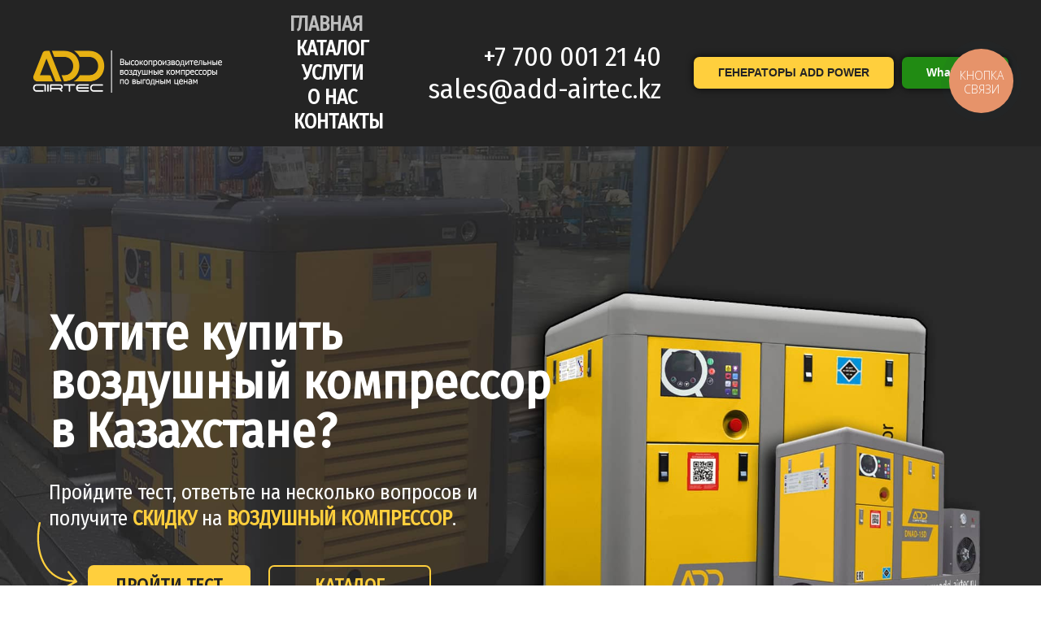

--- FILE ---
content_type: text/html; charset=UTF-8
request_url: https://www.add-airtec.kz/
body_size: 30442
content:
<!DOCTYPE html> <html> <head> <meta charset="utf-8" /> <meta http-equiv="Content-Type" content="text/html; charset=utf-8" /> <meta name="viewport" content="width=device-width, initial-scale=1.0" /> <!--metatextblock--> <title>Купить компрессор воздушный в Алматы | Низкая цена в Казахстане</title> <meta name="description" content="Ищите где купить компрессор воздушный в Алматы или в Казахстане? У нас низкая цена на компрессоры с ресивером и без ресивера для воздуха, переходите в магазин." /> <meta property="og:url" content="https://add-airtec.kz" /> <meta property="og:title" content="Купить компрессор воздушный в Алматы | Низкая цена в Казахстане" /> <meta property="og:description" content="Ищите где купить компрессор воздушный в Алматы или в Казахстане? У нас низкая цена на компрессоры с ресивером и без ресивера для воздуха, переходите в магазин." /> <meta property="og:type" content="website" /> <meta property="og:image" content="https://static.tildacdn.pro/tild3130-3430-4563-b865-643030306434/photo.jpg" /> <link rel="canonical" href="https://add-airtec.kz"> <!--/metatextblock--> <meta name="format-detection" content="telephone=no" /> <meta http-equiv="x-dns-prefetch-control" content="on"> <link rel="dns-prefetch" href="https://ws.tildacdn.com"> <link rel="dns-prefetch" href="https://static.tildacdn.pro"> <link rel="shortcut icon" href="https://static.tildacdn.pro/tild3437-6336-4931-a330-366637303065/favicon.ico" type="image/x-icon" /> <link rel="apple-touch-icon" href="https://static.tildacdn.pro/tild3335-6235-4638-a136-343939643235/152.png"> <link rel="apple-touch-icon" sizes="76x76" href="https://static.tildacdn.pro/tild3335-6235-4638-a136-343939643235/152.png"> <link rel="apple-touch-icon" sizes="152x152" href="https://static.tildacdn.pro/tild3335-6235-4638-a136-343939643235/152.png"> <link rel="apple-touch-startup-image" href="https://static.tildacdn.pro/tild3335-6235-4638-a136-343939643235/152.png"> <meta name="msapplication-TileColor" content="#000000"> <meta name="msapplication-TileImage" content="https://static.tildacdn.pro/tild6231-3334-4534-b865-396430623134/270.png"> <!-- Assets --> <script src="https://neo.tildacdn.com/js/tilda-fallback-1.0.min.js" async charset="utf-8"></script> <link rel="stylesheet" href="https://static.tildacdn.pro/css/tilda-grid-3.0.min.css" type="text/css" media="all" onerror="this.loaderr='y';"/> <link rel="stylesheet" href="https://static.tildacdn.pro/ws/project2879182/tilda-blocks-page13385016.min.css?t=1755600234" type="text/css" media="all" onerror="this.loaderr='y';" /> <link rel="stylesheet" href="https://static.tildacdn.pro/css/tilda-animation-2.0.min.css" type="text/css" media="all" onerror="this.loaderr='y';" /> <link rel="stylesheet" href="https://static.tildacdn.pro/css/tilda-cover-1.0.min.css" type="text/css" media="all" onerror="this.loaderr='y';" /> <link rel="stylesheet" href="https://static.tildacdn.pro/css/tilda-slds-1.4.min.css" type="text/css" media="print" onload="this.media='all';" onerror="this.loaderr='y';" /> <noscript><link rel="stylesheet" href="https://static.tildacdn.pro/css/tilda-slds-1.4.min.css" type="text/css" media="all" /></noscript> <link rel="stylesheet" href="https://static.tildacdn.pro/css/tilda-cards-1.0.min.css" type="text/css" media="all" onerror="this.loaderr='y';" /> <link rel="stylesheet" href="https://static.tildacdn.pro/css/tilda-forms-1.0.min.css" type="text/css" media="all" onerror="this.loaderr='y';" /> <link rel="stylesheet" href="https://static.tildacdn.pro/css/tilda-popup-1.1.min.css" type="text/css" media="print" onload="this.media='all';" onerror="this.loaderr='y';" /> <noscript><link rel="stylesheet" href="https://static.tildacdn.pro/css/tilda-popup-1.1.min.css" type="text/css" media="all" /></noscript> <link rel="stylesheet" href="https://static.tildacdn.pro/css/tilda-catalog-1.1.min.css" type="text/css" media="print" onload="this.media='all';" onerror="this.loaderr='y';" /> <noscript><link rel="stylesheet" href="https://static.tildacdn.pro/css/tilda-catalog-1.1.min.css" type="text/css" media="all" /></noscript> <link rel="stylesheet" href="https://static.tildacdn.pro/css/tilda-cart-1.0.min.css" type="text/css" media="all" onerror="this.loaderr='y';" /> <link rel="stylesheet" href="https://static.tildacdn.pro/css/tilda-zoom-2.0.min.css" type="text/css" media="print" onload="this.media='all';" onerror="this.loaderr='y';" /> <noscript><link rel="stylesheet" href="https://static.tildacdn.pro/css/tilda-zoom-2.0.min.css" type="text/css" media="all" /></noscript> <link rel="stylesheet" href="https://fonts.googleapis.com/css?family=Fira+Sans+Condensed:wght@100;400;500;600;800&display=swap" type="text/css" /> <script nomodule src="https://static.tildacdn.pro/js/tilda-polyfill-1.0.min.js" charset="utf-8"></script> <script type="text/javascript">function t_onReady(func) {if(document.readyState!='loading') {func();} else {document.addEventListener('DOMContentLoaded',func);}}
function t_onFuncLoad(funcName,okFunc,time) {if(typeof window[funcName]==='function') {okFunc();} else {setTimeout(function() {t_onFuncLoad(funcName,okFunc,time);},(time||100));}}window.tildaApiServiceRootDomain="tildacdn.kz";function t_throttle(fn,threshhold,scope) {return function() {fn.apply(scope||this,arguments);};}function t396_initialScale(t){var e=document.getElementById("rec"+t);if(e){var r=e.querySelector(".t396__artboard");if(r){var a=document.documentElement.clientWidth,i=[],l,n=r.getAttribute("data-artboard-screens");if(n){n=n.split(",");for(var o=0;o<n.length;o++)i[o]=parseInt(n[o],10)}else i=[320,480,640,960,1200];for(var o=0;o<i.length;o++){var d=i[o];a>=d&&(l=d)}var c="edit"===window.allrecords.getAttribute("data-tilda-mode"),s="center"===t396_getFieldValue(r,"valign",l,i),g="grid"===t396_getFieldValue(r,"upscale",l,i),u=t396_getFieldValue(r,"height_vh",l,i),_=t396_getFieldValue(r,"height",l,i),f=!!window.opr&&!!window.opr.addons||!!window.opera||-1!==navigator.userAgent.indexOf(" OPR/");if(!c&&s&&!g&&!u&&_&&!f){var h=parseFloat((a/l).toFixed(3)),v=[r,r.querySelector(".t396__carrier"),r.querySelector(".t396__filter")],p=Math.floor(parseInt(_,10)*h)+"px",b;r.style.setProperty("--initial-scale-height",p);for(var o=0;o<v.length;o++)v[o].style.setProperty("height","var(--initial-scale-height)");t396_scaleInitial__getElementsToScale(r).forEach((function(t){t.style.zoom=h}))}}}}function t396_scaleInitial__getElementsToScale(t){return t?Array.prototype.slice.call(t.children).filter((function(t){return t&&(t.classList.contains("t396__elem")||t.classList.contains("t396__group"))})):[]}function t396_getFieldValue(t,e,r,a){var i,l=a[a.length-1];if(!(i=r===l?t.getAttribute("data-artboard-"+e):t.getAttribute("data-artboard-"+e+"-res-"+r)))for(var n=0;n<a.length;n++){var o=a[n];if(!(o<=r)&&(i=o===l?t.getAttribute("data-artboard-"+e):t.getAttribute("data-artboard-"+e+"-res-"+o)))break}return i}window.TN_SCALE_INITIAL_VER="1.0";</script> <script src="https://static.tildacdn.pro/js/jquery-1.10.2.min.js" charset="utf-8" onerror="this.loaderr='y';"></script> <script src="https://static.tildacdn.pro/js/tilda-scripts-3.0.min.js" charset="utf-8" defer onerror="this.loaderr='y';"></script> <script src="https://static.tildacdn.pro/ws/project2879182/tilda-blocks-page13385016.min.js?t=1755600234" charset="utf-8" async onerror="this.loaderr='y';"></script> <script src="https://static.tildacdn.pro/js/tilda-lazyload-1.0.min.js" charset="utf-8" async onerror="this.loaderr='y';"></script> <script src="https://static.tildacdn.pro/js/tilda-animation-2.0.min.js" charset="utf-8" async onerror="this.loaderr='y';"></script> <script src="https://static.tildacdn.pro/js/tilda-menu-1.0.min.js" charset="utf-8" async onerror="this.loaderr='y';"></script> <script src="https://static.tildacdn.pro/js/tilda-zero-1.1.min.js" charset="utf-8" async onerror="this.loaderr='y';"></script> <script src="https://static.tildacdn.pro/js/tilda-cover-1.0.min.js" charset="utf-8" async onerror="this.loaderr='y';"></script> <script src="https://static.tildacdn.pro/js/hammer.min.js" charset="utf-8" async onerror="this.loaderr='y';"></script> <script src="https://static.tildacdn.pro/js/tilda-slds-1.4.min.js" charset="utf-8" async onerror="this.loaderr='y';"></script> <script src="https://static.tildacdn.pro/js/tilda-cards-1.0.min.js" charset="utf-8" async onerror="this.loaderr='y';"></script> <script src="https://static.tildacdn.pro/js/tilda-forms-1.0.min.js" charset="utf-8" async onerror="this.loaderr='y';"></script> <script src="https://static.tildacdn.pro/js/tilda-products-1.0.min.js" charset="utf-8" async onerror="this.loaderr='y';"></script> <script src="https://static.tildacdn.pro/js/tilda-catalog-1.1.min.js" charset="utf-8" async onerror="this.loaderr='y';"></script> <script src="https://static.tildacdn.pro/js/tilda-map-1.0.min.js" charset="utf-8" async onerror="this.loaderr='y';"></script> <script src="https://static.tildacdn.pro/js/tilda-t862-popupstepform-1.0.min.js" charset="utf-8" async onerror="this.loaderr='y';"></script> <script src="https://static.tildacdn.pro/js/tilda-popup-1.0.min.js" charset="utf-8" async onerror="this.loaderr='y';"></script> <script src="https://static.tildacdn.pro/js/tilda-cart-1.1.min.js" charset="utf-8" async onerror="this.loaderr='y';"></script> <script src="https://static.tildacdn.pro/js/tilda-widget-positions-1.0.min.js" charset="utf-8" async onerror="this.loaderr='y';"></script> <script src="https://static.tildacdn.pro/js/tilda-zoom-2.0.min.js" charset="utf-8" async onerror="this.loaderr='y';"></script> <script src="https://static.tildacdn.pro/js/tilda-zero-scale-1.0.min.js" charset="utf-8" async onerror="this.loaderr='y';"></script> <script src="https://static.tildacdn.pro/js/tilda-skiplink-1.0.min.js" charset="utf-8" async onerror="this.loaderr='y';"></script> <script src="https://static.tildacdn.pro/js/tilda-events-1.0.min.js" charset="utf-8" async onerror="this.loaderr='y';"></script> <!-- nominify begin --><meta name="google-site-verification" content="hwV6xH-IfIbwPhoBRZqpM9u18CK7R0ihNtJzEK5pzIc" /> <meta name="yandex-verification" content="2fcf40b516aaad32" /> <script type="text/javascript">
  (function(d, w, s) {
	var widgetHash = 'mulogz4nhtq86vzhz5ge', gcw = d.createElement(s); gcw.type = 'text/javascript'; gcw.async = true;
	gcw.src = '//widgets.binotel.com/getcall/widgets/'+ widgetHash +'.js';
	var sn = d.getElementsByTagName(s)[0]; sn.parentNode.insertBefore(gcw, sn);
  })(document, window, 'script');
</script> <!-- Google tag (gtag.js) --> <script async src="https://www.googletagmanager.com/gtag/js?id=G-XWNLNTS168"></script> <script>
  window.dataLayer = window.dataLayer || [];
  function gtag(){dataLayer.push(arguments);}
  gtag('js', new Date());

  gtag('config', 'G-XWNLNTS168');
</script> <!-- Yandex.Metrika counter --> <script type="text/javascript" >
   (function(m,e,t,r,i,k,a){m[i]=m[i]||function(){(m[i].a=m[i].a||[]).push(arguments)};
   m[i].l=1*new Date();
   for (var j = 0; j < document.scripts.length; j++) {if (document.scripts[j].src === r) { return; }}
   k=e.createElement(t),a=e.getElementsByTagName(t)[0],k.async=1,k.src=r,a.parentNode.insertBefore(k,a)})
   (window, document, "script", "https://mc.yandex.ru/metrika/tag.js", "ym");

   ym(98473407, "init", {
        clickmap:true,
        trackLinks:true,
        accurateTrackBounce:true
   });
</script> <noscript><div><img src="https://mc.yandex.ru/watch/98473407" style="position:absolute; left:-9999px;" alt="" /></div></noscript> <!-- /Yandex.Metrika counter --><!-- nominify end --><script type="text/javascript">window.dataLayer=window.dataLayer||[];</script> <!-- Google Tag Manager --> <script type="text/javascript">(function(w,d,s,l,i){w[l]=w[l]||[];w[l].push({'gtm.start':new Date().getTime(),event:'gtm.js'});var f=d.getElementsByTagName(s)[0],j=d.createElement(s),dl=l!='dataLayer'?'&l='+l:'';j.async=true;j.src='https://www.googletagmanager.com/gtm.js?id='+i+dl;f.parentNode.insertBefore(j,f);})(window,document,'script','dataLayer','GTM-WD463QG');</script> <!-- End Google Tag Manager --> <!-- Global Site Tag (gtag.js) - Google Analytics --> <script type="text/javascript" data-tilda-cookie-type="analytics">window.mainTracker='gtag';window.gtagTrackerID='UA-179131016-1';function gtag(){dataLayer.push(arguments);}
setTimeout(function(){(function(w,d,s,i){var f=d.getElementsByTagName(s)[0],j=d.createElement(s);j.async=true;j.src='https://www.googletagmanager.com/gtag/js?id='+i;f.parentNode.insertBefore(j,f);gtag('js',new Date());gtag('config',i,{});})(window,document,'script',window.gtagTrackerID);},2000);</script> <script type="text/javascript">(function() {if((/bot|google|yandex|baidu|bing|msn|duckduckbot|teoma|slurp|crawler|spider|robot|crawling|facebook/i.test(navigator.userAgent))===false&&typeof(sessionStorage)!='undefined'&&sessionStorage.getItem('visited')!=='y'&&document.visibilityState){var style=document.createElement('style');style.type='text/css';style.innerHTML='@media screen and (min-width: 980px) {.t-records {opacity: 0;}.t-records_animated {-webkit-transition: opacity ease-in-out .2s;-moz-transition: opacity ease-in-out .2s;-o-transition: opacity ease-in-out .2s;transition: opacity ease-in-out .2s;}.t-records.t-records_visible {opacity: 1;}}';document.getElementsByTagName('head')[0].appendChild(style);function t_setvisRecs(){var alr=document.querySelectorAll('.t-records');Array.prototype.forEach.call(alr,function(el) {el.classList.add("t-records_animated");});setTimeout(function() {Array.prototype.forEach.call(alr,function(el) {el.classList.add("t-records_visible");});sessionStorage.setItem("visited","y");},400);}
document.addEventListener('DOMContentLoaded',t_setvisRecs);}})();</script></head> <body class="t-body" style="margin:0;"> <!--allrecords--> <div id="allrecords" class="t-records" data-hook="blocks-collection-content-node" data-tilda-project-id="2879182" data-tilda-page-id="13385016" data-tilda-formskey="0402436210e1dc8a8af5fa9dab6b3eec" data-tilda-lazy="yes" data-tilda-root-zone="pro" data-tilda-project-headcode="yes" data-tilda-ts="y" data-tilda-project-country="KZ"> <div id="rec230275011" class="r t-rec" style=" " data-animationappear="off" data-record-type="257"> <!-- T228 --> <div id="nav230275011marker"></div> <div class="tmenu-mobile"> <div class="tmenu-mobile__container"> <div class="tmenu-mobile__text t-name t-name_md" field="menu_mob_title"><div style="font-size: 24px;" data-customstyle="yes"><strong style="color: rgb(255, 207, 61);"><a href="tel:+77773534555" style="color: rgb(255, 207, 61);">м</a>еню</strong></div></div> <button type="button"
class="t-menuburger t-menuburger_first "
aria-label="Навигационное меню"
aria-expanded="false"> <span style="background-color:#fff;"></span> <span style="background-color:#fff;"></span> <span style="background-color:#fff;"></span> <span style="background-color:#fff;"></span> </button> <script>function t_menuburger_init(recid) {var rec=document.querySelector('#rec' + recid);if(!rec) return;var burger=rec.querySelector('.t-menuburger');if(!burger) return;var isSecondStyle=burger.classList.contains('t-menuburger_second');if(isSecondStyle&&!window.isMobile&&!('ontouchend' in document)) {burger.addEventListener('mouseenter',function() {if(burger.classList.contains('t-menuburger-opened')) return;burger.classList.remove('t-menuburger-unhovered');burger.classList.add('t-menuburger-hovered');});burger.addEventListener('mouseleave',function() {if(burger.classList.contains('t-menuburger-opened')) return;burger.classList.remove('t-menuburger-hovered');burger.classList.add('t-menuburger-unhovered');setTimeout(function() {burger.classList.remove('t-menuburger-unhovered');},300);});}
burger.addEventListener('click',function() {if(!burger.closest('.tmenu-mobile')&&!burger.closest('.t450__burger_container')&&!burger.closest('.t466__container')&&!burger.closest('.t204__burger')&&!burger.closest('.t199__js__menu-toggler')) {burger.classList.toggle('t-menuburger-opened');burger.classList.remove('t-menuburger-unhovered');}});var menu=rec.querySelector('[data-menu="yes"]');if(!menu) return;var menuLinks=menu.querySelectorAll('.t-menu__link-item');var submenuClassList=['t978__menu-link_hook','t978__tm-link','t966__tm-link','t794__tm-link','t-menusub__target-link'];Array.prototype.forEach.call(menuLinks,function(link) {link.addEventListener('click',function() {var isSubmenuHook=submenuClassList.some(function(submenuClass) {return link.classList.contains(submenuClass);});if(isSubmenuHook) return;burger.classList.remove('t-menuburger-opened');});});menu.addEventListener('clickedAnchorInTooltipMenu',function() {burger.classList.remove('t-menuburger-opened');});}
t_onReady(function() {t_onFuncLoad('t_menuburger_init',function(){t_menuburger_init('230275011');});});</script> <style>.t-menuburger{position:relative;flex-shrink:0;width:28px;height:20px;padding:0;border:none;background-color:transparent;outline:none;-webkit-transform:rotate(0deg);transform:rotate(0deg);transition:transform .5s ease-in-out;cursor:pointer;z-index:999;}.t-menuburger span{display:block;position:absolute;width:100%;opacity:1;left:0;-webkit-transform:rotate(0deg);transform:rotate(0deg);transition:.25s ease-in-out;height:3px;background-color:#000;}.t-menuburger span:nth-child(1){top:0px;}.t-menuburger span:nth-child(2),.t-menuburger span:nth-child(3){top:8px;}.t-menuburger span:nth-child(4){top:16px;}.t-menuburger__big{width:42px;height:32px;}.t-menuburger__big span{height:5px;}.t-menuburger__big span:nth-child(2),.t-menuburger__big span:nth-child(3){top:13px;}.t-menuburger__big span:nth-child(4){top:26px;}.t-menuburger__small{width:22px;height:14px;}.t-menuburger__small span{height:2px;}.t-menuburger__small span:nth-child(2),.t-menuburger__small span:nth-child(3){top:6px;}.t-menuburger__small span:nth-child(4){top:12px;}.t-menuburger-opened span:nth-child(1){top:8px;width:0%;left:50%;}.t-menuburger-opened span:nth-child(2){-webkit-transform:rotate(45deg);transform:rotate(45deg);}.t-menuburger-opened span:nth-child(3){-webkit-transform:rotate(-45deg);transform:rotate(-45deg);}.t-menuburger-opened span:nth-child(4){top:8px;width:0%;left:50%;}.t-menuburger-opened.t-menuburger__big span:nth-child(1){top:6px;}.t-menuburger-opened.t-menuburger__big span:nth-child(4){top:18px;}.t-menuburger-opened.t-menuburger__small span:nth-child(1),.t-menuburger-opened.t-menuburger__small span:nth-child(4){top:6px;}@media (hover),(min-width:0\0){.t-menuburger_first:hover span:nth-child(1){transform:translateY(1px);}.t-menuburger_first:hover span:nth-child(4){transform:translateY(-1px);}.t-menuburger_first.t-menuburger__big:hover span:nth-child(1){transform:translateY(3px);}.t-menuburger_first.t-menuburger__big:hover span:nth-child(4){transform:translateY(-3px);}}.t-menuburger_second span:nth-child(2),.t-menuburger_second span:nth-child(3){width:80%;left:20%;right:0;}@media (hover),(min-width:0\0){.t-menuburger_second.t-menuburger-hovered span:nth-child(2),.t-menuburger_second.t-menuburger-hovered span:nth-child(3){animation:t-menuburger-anim 0.3s ease-out normal forwards;}.t-menuburger_second.t-menuburger-unhovered span:nth-child(2),.t-menuburger_second.t-menuburger-unhovered span:nth-child(3){animation:t-menuburger-anim2 0.3s ease-out normal forwards;}}.t-menuburger_second.t-menuburger-opened span:nth-child(2),.t-menuburger_second.t-menuburger-opened span:nth-child(3){left:0;right:0;width:100%!important;}.t-menuburger_third span:nth-child(4){width:70%;left:unset;right:0;}@media (hover),(min-width:0\0){.t-menuburger_third:not(.t-menuburger-opened):hover span:nth-child(4){width:100%;}}.t-menuburger_third.t-menuburger-opened span:nth-child(4){width:0!important;right:50%;}.t-menuburger_fourth{height:12px;}.t-menuburger_fourth.t-menuburger__small{height:8px;}.t-menuburger_fourth.t-menuburger__big{height:18px;}.t-menuburger_fourth span:nth-child(2),.t-menuburger_fourth span:nth-child(3){top:4px;opacity:0;}.t-menuburger_fourth span:nth-child(4){top:8px;}.t-menuburger_fourth.t-menuburger__small span:nth-child(2),.t-menuburger_fourth.t-menuburger__small span:nth-child(3){top:3px;}.t-menuburger_fourth.t-menuburger__small span:nth-child(4){top:6px;}.t-menuburger_fourth.t-menuburger__small span:nth-child(2),.t-menuburger_fourth.t-menuburger__small span:nth-child(3){top:3px;}.t-menuburger_fourth.t-menuburger__small span:nth-child(4){top:6px;}.t-menuburger_fourth.t-menuburger__big span:nth-child(2),.t-menuburger_fourth.t-menuburger__big span:nth-child(3){top:6px;}.t-menuburger_fourth.t-menuburger__big span:nth-child(4){top:12px;}@media (hover),(min-width:0\0){.t-menuburger_fourth:not(.t-menuburger-opened):hover span:nth-child(1){transform:translateY(1px);}.t-menuburger_fourth:not(.t-menuburger-opened):hover span:nth-child(4){transform:translateY(-1px);}.t-menuburger_fourth.t-menuburger__big:not(.t-menuburger-opened):hover span:nth-child(1){transform:translateY(3px);}.t-menuburger_fourth.t-menuburger__big:not(.t-menuburger-opened):hover span:nth-child(4){transform:translateY(-3px);}}.t-menuburger_fourth.t-menuburger-opened span:nth-child(1),.t-menuburger_fourth.t-menuburger-opened span:nth-child(4){top:4px;}.t-menuburger_fourth.t-menuburger-opened span:nth-child(2),.t-menuburger_fourth.t-menuburger-opened span:nth-child(3){opacity:1;}@keyframes t-menuburger-anim{0%{width:80%;left:20%;right:0;}50%{width:100%;left:0;right:0;}100%{width:80%;left:0;right:20%;}}@keyframes t-menuburger-anim2{0%{width:80%;left:0;}50%{width:100%;right:0;left:0;}100%{width:80%;left:20%;right:0;}}</style> </div> </div> <style>.tmenu-mobile{background-color:#111;display:none;width:100%;top:0;z-index:990;}.tmenu-mobile_positionfixed{position:fixed;}.tmenu-mobile__text{color:#fff;}.tmenu-mobile__container{min-height:64px;padding:20px;position:relative;box-sizing:border-box;display:-webkit-flex;display:-ms-flexbox;display:flex;-webkit-align-items:center;-ms-flex-align:center;align-items:center;-webkit-justify-content:space-between;-ms-flex-pack:justify;justify-content:space-between;}.tmenu-mobile__list{display:block;}.tmenu-mobile__burgerlogo{display:inline-block;font-size:24px;font-weight:400;white-space:nowrap;vertical-align:middle;}.tmenu-mobile__imglogo{height:auto;display:block;max-width:300px!important;box-sizing:border-box;padding:0;margin:0 auto;}@media screen and (max-width:980px){.tmenu-mobile__menucontent_hidden{display:none;height:100%;}.tmenu-mobile{display:block;}}@media screen and (max-width:980px){#rec230275011 .t-menuburger{-webkit-order:1;-ms-flex-order:1;order:1;}}</style> <style> #rec230275011 .tmenu-mobile__burgerlogo a{color:#ffffff;}</style> <style> #rec230275011 .tmenu-mobile__burgerlogo__title{color:#ffffff;}</style> <div id="nav230275011" class="t228 t228__positionstatic tmenu-mobile__menucontent_hidden" style="background-color: rgba(36,36,36,1); height:25vh; " data-bgcolor-hex="#242424" data-bgcolor-rgba="rgba(36,36,36,1)" data-navmarker="nav230275011marker" data-appearoffset="500px" data-bgopacity-two="100" data-menushadow="" data-menushadow-css="" data-bgopacity="1" data-bgcolor-rgba-afterscroll="rgba(36,36,36,1)" data-menu-items-align="center" data-menu="yes"> <div class="t228__maincontainer " style="height:25vh;"> <div class="t228__padding40px"></div> <div class="t228__leftside"> <div class="t228__leftcontainer"> <a href="https://add-airtec.kz/" class="t228__imgwrapper"> <img class="t228__imglogo t228__imglogomobile"
src="https://static.tildacdn.pro/tild6631-3761-4333-b565-326533633361/photo.jpg"
imgfield="img"
style="max-width: 250px; width: 250px; min-width: 250px; height: auto; display: block;"
alt=" "> </a> </div> </div> <div class="t228__centerside "> <nav class="t228__centercontainer"> <ul role="list" class="t228__list t-menu__list t228__list_hidden"> <li class="t228__list_item"
style="padding:0 15px 0 0;"> <a class="t-menu__link-item"
href="/" data-menu-submenu-hook="" data-menu-item-number="1">
ГЛАВНАЯ
</a> </li> <li class="t228__list_item"
style="padding:0 15px;"> <a class="t-menu__link-item"
href="#rec222435508" data-menu-submenu-hook="" data-menu-item-number="2">
КАТАЛОГ
</a> </li> <li class="t228__list_item"
style="padding:0 15px;"> <a class="t-menu__link-item"
href="#rec227154665" data-menu-submenu-hook="" data-menu-item-number="3">
УСЛУГИ
</a> </li> <li class="t228__list_item"
style="padding:0 15px;"> <a class="t-menu__link-item"
href="/o-nas" data-menu-submenu-hook="" data-menu-item-number="4">
О НАС
</a> </li> <li class="t228__list_item"
style="padding:0 0 0 15px;"> <a class="t-menu__link-item"
href="#rec222601449" data-menu-submenu-hook="" data-menu-item-number="5">
КОНТАКТЫ
</a> </li> </ul> </nav> </div> <div class="t228__rightside"> <div class="t228__rightcontainer"> <div class="t228__right_descr" field="descr"><div style="color: rgb(255, 255, 255); font-size: 34px; line-height: 40px;" data-customstyle="yes">+7 700 001 21 40<br /><a href="mailto:mailto:sales@add-airtec.kz" style="color: rgb(255, 255, 255);">sales@add-airtec.kz</a></div></div> <div class="t228__right_buttons"> <div class="t228__right_buttons_wrap"> <div class="t228__right_buttons_but"> <a
class="t-btn t-btnflex t-btnflex_type_button t-btnflex_sm"
href="https://addpower.kz/"> <span class="t-btnflex__text">ГЕНЕРАТОРЫ ADD POWER</span> <style>#rec230275011 .t-btnflex.t-btnflex_type_button {color:#242424;background-color:#ffcf3d;border-style:none !important;border-radius:7px;box-shadow:0px 0px 10px rgba(0,0,0,0.8) !important;font-family:Arial;font-weight:700;transition-duration:0.2s;transition-property:background-color,color,border-color,box-shadow,opacity,transform;transition-timing-function:ease-in-out;}</style> </a> </div> <div class="t228__right_buttons_but"> <a
class="t-btn t-btnflex t-btnflex_type_button2 t-btnflex_sm"
href="https://wa.me/77773534555?text=пишу вам с сайта artec.kz. Хочу у вас узнать:"> <span class="t-btnflex__text">WhatsApp</span> <style>#rec230275011 .t-btnflex.t-btnflex_type_button2 {color:#ffffff;background-color:#218b13;border-style:none !important;border-radius:7px;box-shadow:0px 0px 10px rgba(0,0,0,0.8) !important;font-family:Arial;font-weight:700;transition-duration:0.2s;transition-property:background-color,color,border-color,box-shadow,opacity,transform;transition-timing-function:ease-in-out;}</style> </a> </div> </div> </div> </div> </div> <div class="t228__padding40px"> </div> </div> </div> <style>@media screen and (max-width:980px){#rec230275011 .t228__leftcontainer{padding:20px;}#rec230275011 .t228__imglogo{padding:20px 0;}#rec230275011 .t228{position:static;}}</style> <script>window.addEventListener('load',function() {t_onFuncLoad('t228_setWidth',function() {t228_setWidth('230275011');});});window.addEventListener('resize',t_throttle(function() {t_onFuncLoad('t228_setWidth',function() {t228_setWidth('230275011');});t_onFuncLoad('t_menu__setBGcolor',function() {t_menu__setBGcolor('230275011','.t228');});}));t_onReady(function() {t_onFuncLoad('t_menu__highlightActiveLinks',function() {t_menu__highlightActiveLinks('.t228__list_item a');});t_onFuncLoad('t228__init',function() {t228__init('230275011');});t_onFuncLoad('t_menu__setBGcolor',function() {t_menu__setBGcolor('230275011','.t228');});t_onFuncLoad('t_menu__interactFromKeyboard',function() {t_menu__interactFromKeyboard('230275011');});t_onFuncLoad('t228_setWidth',function() {t228_setWidth('230275011');});t_onFuncLoad('t_menu__createMobileMenu',function() {t_menu__createMobileMenu('230275011','.t228');});});</script> <!--[if IE 8]> <style>#rec230275011 .t228{filter:progid:DXImageTransform.Microsoft.gradient(startColorStr='#D9242424',endColorstr='#D9242424');}</style> <![endif]--> <style>#rec230275011 .t-menu__link-item{}@supports (overflow:-webkit-marquee) and (justify-content:inherit){#rec230275011 .t-menu__link-item,#rec230275011 .t-menu__link-item.t-active{opacity:1 !important;}}</style> <style> #rec230275011 .t228__leftcontainer a{color:#ffffff;}#rec230275011 a.t-menu__link-item{font-size:25px;color:#ffffff;font-weight:600;}#rec230275011 .t228__right_langs_lang a{font-size:25px;color:#ffffff;font-weight:600;}</style> <style> #rec230275011 .t228__logo{color:#ffffff;}</style> </div> <div id="rec222240150" class="r t-rec t-rec_pt_0 t-rec_pb_0" style="padding-top:0px;padding-bottom:0px;background-color:#efefef; " data-record-type="396" data-bg-color="#efefef"> <!-- T396 --> <style>#rec222240150 .t396__artboard {min-height:700px;height:100vh;background-color:#ffffff;}#rec222240150 .t396__filter {min-height:700px;height:100vh;background-image:-webkit-gradient( linear,left top,left bottom,from(rgba(0,0,0,0)),to(rgba(0,0,0,0)) );background-image:-webkit-linear-gradient(top,rgba(0,0,0,0),rgba(0,0,0,0));background-image:linear-gradient(to bottom,rgba(0,0,0,0),rgba(0,0,0,0));will-change:transform;}#rec222240150 .t396__carrier{min-height:700px;height:100vh;background-position:left bottom;background-attachment:scroll;background-image:url('https://static.tildacdn.pro/tild3765-6465-4333-a165-633533656364/2-min.jpg');background-size:cover;background-repeat:no-repeat;}@media screen and (max-width:1199px) {#rec222240150 .t396__artboard,#rec222240150 .t396__filter,#rec222240150 .t396__carrier {min-height:560px;}#rec222240150 .t396__filter {}#rec222240150 .t396__carrier {background-attachment:scroll;}}@media screen and (max-width:959px) {#rec222240150 .t396__artboard,#rec222240150 .t396__filter,#rec222240150 .t396__carrier {}#rec222240150 .t396__filter {}#rec222240150 .t396__carrier {background-attachment:scroll;}}@media screen and (max-width:639px) {#rec222240150 .t396__artboard,#rec222240150 .t396__filter,#rec222240150 .t396__carrier {min-height:475px;}#rec222240150 .t396__filter {}#rec222240150 .t396__carrier {background-attachment:scroll;}}@media screen and (max-width:479px) {#rec222240150 .t396__artboard,#rec222240150 .t396__filter,#rec222240150 .t396__carrier {min-height:450px;}#rec222240150 .t396__artboard {background-color:#ffffff;}#rec222240150 .t396__filter{background-image:-webkit-gradient( linear,left top,left bottom,from(rgba(0,0,0,0.5)),to(rgba(0,0,0,0.8)) );background-image:-webkit-linear-gradient(top,rgba(0,0,0,0.5),rgba(0,0,0,0.8));background-image:linear-gradient(to bottom,rgba(0,0,0,0.5),rgba(0,0,0,0.8));background-color:unset;will-change:transform;}#rec222240150 .t396__carrier {background-position:right center;background-image:url('https://static.tildacdn.pro/tild6561-3331-4538-a137-373439353962/1-min.jpg');background-attachment:scroll;}}#rec222240150 .tn-elem[data-elem-id="1470210011265"]{color:#ffffff;z-index:5;top:calc(50vh - 350px + 190px);left:calc(50% - 324.5px + -255px);width:649px;height:auto;}#rec222240150 .tn-elem[data-elem-id="1470210011265"] .tn-atom{color:#ffffff;font-size:60px;font-family:'Fira Sans Condensed',Arial,sans-serif;line-height:1;font-weight:700;background-position:center center;border-color:transparent ;border-style:solid;}@media screen and (max-width:1199px) {#rec222240150 .tn-elem[data-elem-id="1470210011265"] {top:-15px;left:calc(50% - 324.5px + -70px);width:780px;height:auto;}#rec222240150 .tn-elem[data-elem-id="1470210011265"] .tn-atom{font-size:44px;background-size:cover;}}@media screen and (max-width:959px) {#rec222240150 .tn-elem[data-elem-id="1470210011265"] {top:70px;left:calc(50% - 324.5px + 0px);width:620px;height:auto;}#rec222240150 .tn-elem[data-elem-id="1470210011265"] .tn-atom{line-height:1.25;background-size:cover;}}@media screen and (max-width:639px) {#rec222240150 .tn-elem[data-elem-id="1470210011265"] {top:94px;left:calc(50% - 324.5px + 0px);width:460px;height:auto;}#rec222240150 .tn-elem[data-elem-id="1470210011265"] .tn-atom{font-size:30px;background-size:cover;}}@media screen and (max-width:479px) {#rec222240150 .tn-elem[data-elem-id="1470210011265"] {top:16px;left:calc(50% - 324.5px + 0px);width:294px;height:auto;}#rec222240150 .tn-elem[data-elem-id="1470210011265"] {text-align:center;}#rec222240150 .tn-elem[data-elem-id="1470210011265"] .tn-atom{font-size:29px;background-size:cover;}}#rec222240150 .tn-elem[data-elem-id="1481028460033"]{color:#ffffff;z-index:6;top:calc(50vh - 350px + 400px);left:calc(50% - 265px + -315px);width:530px;height:auto;}#rec222240150 .tn-elem[data-elem-id="1481028460033"] .tn-atom{color:#ffffff;font-size:25px;font-family:'Fira Sans Condensed',Arial,sans-serif;line-height:1.3;font-weight:100;background-position:center center;border-color:transparent ;border-style:solid;}@media screen and (max-width:1199px) {#rec222240150 .tn-elem[data-elem-id="1481028460033"] {top:95px;left:calc(50% - 265px + -195px);height:auto;}#rec222240150 .tn-elem[data-elem-id="1481028460033"] .tn-atom{font-size:22px;line-height:1.5;background-size:cover;}}@media screen and (max-width:959px) {#rec222240150 .tn-elem[data-elem-id="1481028460033"] {top:195px;left:calc(50% - 265px + -45px);height:auto;}}@media screen and (max-width:639px) {#rec222240150 .tn-elem[data-elem-id="1481028460033"] {top:176px;left:calc(50% - 265px + 0px);width:460px;height:auto;}#rec222240150 .tn-elem[data-elem-id="1481028460033"] .tn-atom{font-size:20px;line-height:1.45;background-size:cover;}}@media screen and (max-width:479px) {#rec222240150 .tn-elem[data-elem-id="1481028460033"] {top:142px;left:calc(50% - 265px + 0px);width:330px;height:auto;}#rec222240150 .tn-elem[data-elem-id="1481028460033"] {text-align:center;}#rec222240150 .tn-elem[data-elem-id="1481028460033"] .tn-atom{font-size:19px;line-height:1.4;background-size:cover;}}#rec222240150 .tn-elem[data-elem-id="1481028507037"]{color:#242424;text-align:center;z-index:7;top:calc(50vh - 350px + 505px);left:calc(50% - 100px + -432px);width:200px;height:50px;}#rec222240150 .tn-elem[data-elem-id="1481028507037"] .tn-atom{color:#242424;font-size:22px;font-family:'Fira Sans Condensed',Arial,sans-serif;line-height:1.5;font-weight:700;letter-spacing:0.5px;border-width:1px;border-radius:7px;background-color:#ffcf3d;background-position:center center;border-color:transparent ;border-style:solid;transition:background-color 0.2s ease-in-out,color 0.2s ease-in-out,border-color 0.2s ease-in-out;}@media screen and (max-width:1199px) {#rec222240150 .tn-elem[data-elem-id="1481028507037"] {top:204px;left:calc(50% - 100px + -325px);}}@media screen and (max-width:959px) {#rec222240150 .tn-elem[data-elem-id="1481028507037"] {top:296px;left:calc(50% - 100px + -175px);}}@media screen and (max-width:639px) {#rec222240150 .tn-elem[data-elem-id="1481028507037"] {top:267px;left:calc(50% - 100px + -10px);width:240px;}}@media screen and (max-width:479px) {#rec222240150 .tn-elem[data-elem-id="1481028507037"] {top:239px;left:calc(50% - 100px + 0px);width:160px;height:40px;}#rec222240150 .tn-elem[data-elem-id="1481028507037"]{color:#242424;}#rec222240150 .tn-elem[data-elem-id="1481028507037"] .tn-atom{color:#242424;font-size:18px;background-color:#ffcf3d;background-size:cover;}}#rec222240150 .tn-elem[data-elem-id="1481028543546"]{z-index:8;top:calc(50vh - 350px + 450px);left:calc(50% - 600px + -22px);width:100px;height:auto;}#rec222240150 .tn-elem[data-elem-id="1481028543546"] .tn-atom{background-position:center center;border-color:transparent ;border-style:solid;}#rec222240150 .tn-elem[data-elem-id="1481028543546"] .tn-atom__img {}@media screen and (max-width:1199px) {#rec222240150 .tn-elem[data-elem-id="1481028543546"] {top:190px;left:calc(50% - 480px + 10px);width:45px;height:auto;}}@media screen and (max-width:959px) {#rec222240150 .tn-elem[data-elem-id="1481028543546"] {top:283px;left:calc(50% - 320px + 0px);height:auto;}}@media screen and (max-width:639px) {#rec222240150 .tn-elem[data-elem-id="1481028543546"] {top:268px;left:calc(50% - 240px + 65px);height:auto;}}@media screen and (max-width:479px) {#rec222240150 .tn-elem[data-elem-id="1481028543546"] {top:217px;left:calc(50% - 160px + 30px);width:53px;height:auto;}}#rec222240150 .tn-elem[data-elem-id="1597918169754"]{color:#ffcf3d;text-align:center;z-index:9;top:calc(50vh - 350px + 505px);left:calc(50% - 100px + -210px);width:200px;height:50px;}#rec222240150 .tn-elem[data-elem-id="1597918169754"] .tn-atom{color:#ffcf3d;font-size:22px;font-family:'Fira Sans Condensed',Arial,sans-serif;line-height:1.5;font-weight:700;letter-spacing:0.5px;border-width:2px;border-radius:7px;background-position:center center;border-color:#ffcf3d ;border-style:solid;transition:background-color 0.2s ease-in-out,color 0.2s ease-in-out,border-color 0.2s ease-in-out;}@media (hover),(min-width:0\0) {#rec222240150 .tn-elem[data-elem-id="1597918169754"] .tn-atom:hover {background-color:#ffffff;background-image:none;border-color:#ffffff;}#rec222240150 .tn-elem[data-elem-id="1597918169754"] .tn-atom:hover {color:#ffffff;}}@media screen and (max-width:1199px) {#rec222240150 .tn-elem[data-elem-id="1597918169754"] {top:200px;left:calc(50% - 100px + -110px);}}@media screen and (max-width:959px) {#rec222240150 .tn-elem[data-elem-id="1597918169754"] {top:296px;left:calc(50% - 100px + 50px);}}@media screen and (max-width:639px) {#rec222240150 .tn-elem[data-elem-id="1597918169754"] {top:331px;left:calc(50% - 100px + -10px);width:240px;}}@media screen and (max-width:479px) {#rec222240150 .tn-elem[data-elem-id="1597918169754"] {top:294px;left:calc(50% - 100px + 0px);width:160px;height:40px;border-radius:7px;}#rec222240150 .tn-elem[data-elem-id="1597918169754"]{color:#ffcf3d;}#rec222240150 .tn-elem[data-elem-id="1597918169754"] .tn-atom{color:#ffcf3d;background-size:cover;border-width:2px;border-radius:7px;border-color:#e6b012;}}</style> <div class='t396'> <div class="t396__artboard" data-artboard-recid="222240150" data-artboard-screens="320,480,640,960,1200" data-artboard-height="700" data-artboard-valign="center" data-artboard-height_vh="100" data-artboard-upscale="grid" data-artboard-height-res-320="450" data-artboard-height-res-480="475" data-artboard-height-res-960="560"> <div class="t396__carrier" data-artboard-recid="222240150"></div> <div class="t396__filter" data-artboard-recid="222240150"></div> <div class='t396__elem tn-elem tn-elem__2222401501470210011265' data-elem-id='1470210011265' data-elem-type='text' data-field-top-value="190" data-field-left-value="-255" data-field-width-value="649" data-field-axisy-value="top" data-field-axisx-value="center" data-field-container-value="grid" data-field-topunits-value="px" data-field-leftunits-value="px" data-field-heightunits-value="" data-field-widthunits-value="px" data-field-top-res-320-value="16" data-field-left-res-320-value="0" data-field-width-res-320-value="294" data-field-top-res-480-value="94" data-field-left-res-480-value="0" data-field-width-res-480-value="460" data-field-top-res-640-value="70" data-field-left-res-640-value="0" data-field-width-res-640-value="620" data-field-top-res-960-value="-15" data-field-left-res-960-value="-70" data-field-width-res-960-value="780"> <h1 class='tn-atom'field='tn_text_1470210011265'>Хотите купить воздушный компрессор в Казахстане?</h1> </div> <div class='t396__elem tn-elem tn-elem__2222401501481028460033' data-elem-id='1481028460033' data-elem-type='text' data-field-top-value="400" data-field-left-value="-315" data-field-width-value="530" data-field-axisy-value="top" data-field-axisx-value="center" data-field-container-value="grid" data-field-topunits-value="px" data-field-leftunits-value="px" data-field-heightunits-value="" data-field-widthunits-value="px" data-field-top-res-320-value="142" data-field-left-res-320-value="0" data-field-width-res-320-value="330" data-field-top-res-480-value="176" data-field-left-res-480-value="0" data-field-width-res-480-value="460" data-field-top-res-640-value="195" data-field-left-res-640-value="-45" data-field-top-res-960-value="95" data-field-left-res-960-value="-195"> <div class='tn-atom'field='tn_text_1481028460033'><span style="font-weight: 100;">Пройдите тест, ответьте на несколько вопросов и получите <strong><span data-redactor-tag="span" style="color: rgb(255, 207, 61);">СКИДКУ</span></strong> на </span><b><span style="color: rgb(255, 207, 61);" data-redactor-tag="span">ВОЗДУШНЫЙ КОМПРЕССОР</span></b>.</div> </div> <div class='t396__elem tn-elem tn-elem__2222401501481028507037' data-elem-id='1481028507037' data-elem-type='button' data-field-top-value="505" data-field-left-value="-432" data-field-height-value="50" data-field-width-value="200" data-field-axisy-value="top" data-field-axisx-value="center" data-field-container-value="grid" data-field-topunits-value="px" data-field-leftunits-value="px" data-field-heightunits-value="" data-field-widthunits-value="" data-field-top-res-320-value="239" data-field-left-res-320-value="0" data-field-height-res-320-value="40" data-field-width-res-320-value="160" data-field-top-res-480-value="267" data-field-left-res-480-value="-10" data-field-width-res-480-value="240" data-field-top-res-640-value="296" data-field-left-res-640-value="-175" data-field-top-res-960-value="204" data-field-left-res-960-value="-325"> <a class='tn-atom' href="#popup:quizglavnaya">ПРОЙТИ ТЕСТ</a> </div> <div class='t396__elem tn-elem tn-elem__2222401501481028543546' data-elem-id='1481028543546' data-elem-type='image' data-field-top-value="450" data-field-left-value="-22" data-field-width-value="100" data-field-axisy-value="top" data-field-axisx-value="left" data-field-container-value="grid" data-field-topunits-value="px" data-field-leftunits-value="px" data-field-heightunits-value="" data-field-widthunits-value="px" data-field-filewidth-value="210" data-field-fileheight-value="297" data-field-top-res-320-value="217" data-field-left-res-320-value="30" data-field-width-res-320-value="53" data-field-top-res-480-value="268" data-field-left-res-480-value="65" data-field-top-res-640-value="283" data-field-left-res-640-value="0" data-field-top-res-960-value="190" data-field-left-res-960-value="10" data-field-width-res-960-value="45"> <div class='tn-atom'> <img class='tn-atom__img t-img' data-original='https://static.tildacdn.pro/tild6332-3165-4762-b061-303735366666/-1.svg'
src='https://static.tildacdn.pro/tild6332-3165-4762-b061-303735366666/-1.svg'
alt='' imgfield='tn_img_1481028543546'
/> </div> </div> <div class='t396__elem tn-elem tn-elem__2222401501597918169754' data-elem-id='1597918169754' data-elem-type='button' data-field-top-value="505" data-field-left-value="-210" data-field-height-value="50" data-field-width-value="200" data-field-axisy-value="top" data-field-axisx-value="center" data-field-container-value="grid" data-field-topunits-value="px" data-field-leftunits-value="px" data-field-heightunits-value="" data-field-widthunits-value="" data-field-top-res-320-value="294" data-field-left-res-320-value="0" data-field-height-res-320-value="40" data-field-width-res-320-value="160" data-field-top-res-480-value="331" data-field-left-res-480-value="-10" data-field-width-res-480-value="240" data-field-top-res-640-value="296" data-field-left-res-640-value="50" data-field-top-res-960-value="200" data-field-left-res-960-value="-110"> <a class='tn-atom' href="#rec222435508">КАТАЛОГ</a> </div> </div> </div> <script>t_onReady(function() {t_onFuncLoad('t396_init',function() {t396_init('222240150');});});</script> <!-- /T396 --> </div> <div id="rec878301442" class="r t-rec" style=" " data-animationappear="off" data-record-type="160"> <!-- T148 --> <!-- cover --> <div class="t-cover" id="recorddiv878301442"bgimgfield="img"style="height:35vh;background-image:url('https://thb.tildacdn.pro/tild3065-6333-4165-b261-633634656361/-/resize/20x/OLX_5_2.png');"> <div class="t-cover__carrier" id="coverCarry878301442"data-content-cover-id="878301442"data-content-cover-bg="https://static.tildacdn.pro/tild3065-6333-4165-b261-633634656361/OLX_5_2.png"data-display-changed="true"data-content-cover-height="35vh"data-content-cover-parallax=""data-content-use-image-for-mobile-cover=""style="height:35vh;background-attachment:scroll; "itemscope itemtype="http://schema.org/ImageObject"><meta itemprop="image" content="https://static.tildacdn.pro/tild3065-6333-4165-b261-633634656361/OLX_5_2.png"></div> <div class="t-cover__filter" style="height:35vh;background-image: -moz-linear-gradient(top, rgba(0,0,0,0.0), rgba(0,0,0,0.0));background-image: -webkit-linear-gradient(top, rgba(0,0,0,0.0), rgba(0,0,0,0.0));background-image: -o-linear-gradient(top, rgba(0,0,0,0.0), rgba(0,0,0,0.0));background-image: -ms-linear-gradient(top, rgba(0,0,0,0.0), rgba(0,0,0,0.0));background-image: linear-gradient(top, rgba(0,0,0,0.0), rgba(0,0,0,0.0));filter: progid:DXImageTransform.Microsoft.gradient(startColorStr='#fe000000', endColorstr='#fe000000');"></div> <div class="t148"> <div class="t-container_100"> <div class="t-cover__wrapper t-valign_bottom" style="height:35vh;"> </div> </div> </div> </div> </div> <div id="rec222435508" class="r t-rec t-rec_pt_45 t-rec_pb_60" style="padding-top:45px;padding-bottom:60px;background-color:#efefef; " data-animationappear="off" data-record-type="923" data-bg-color="#efefef"> <!-- t923 --> <div class="t923 t923__witharrows"> <div class="t-section__container t-container t-container_flex"> <div class="t-col t-col_12 "> <h2
class="t-section__title t-title t-title_xs t-align_center t-margin_auto"
field="btitle"> <div style="font-size:72px;font-family:'Fira Sans Condensed';color:#242424;" data-customstyle="yes"><strong>КОМПРЕССОРНОЕ ОБОРУДОВАНИЕ</strong></div> </h2> <div
class="t-section__descr t-descr t-descr_xl t-align_center t-margin_auto"
field="bdescr">
ADD AIRTEC - это современные, эффективные, высокопроизводительные воздушные компрессоры по доступной цене
</div> </div> </div> <style>.t-section__descr {max-width:560px;}#rec222435508 .t-section__title {margin-bottom:40px;}#rec222435508 .t-section__descr {margin-bottom:90px;}@media screen and (max-width:960px) {#rec222435508 .t-section__title {margin-bottom:20px;}#rec222435508 .t-section__descr {margin-bottom:45px;}}</style> <div class="t-slds" style="visibility: hidden;" aria-roledescription="carousel" aria-label="Слайдер"> <div class="t-slds__main t-container"> <ul role="list" class="t-slds__arrow_container"> <li class="t-slds__arrow_wrapper t-slds__arrow_wrapper-left" data-slide-direction="left"> <button
type="button"
class="t-slds__arrow t-slds__arrow-left t-slds__arrow-withbg"
aria-controls="carousel_222435508"
aria-disabled="false"
aria-label="Предыдущий слайд"
style="width: 40px; height: 40px;background-color: rgba(36,36,36,1);"> <div class="t-slds__arrow_body t-slds__arrow_body-left" style="width: 10px;"> <svg role="presentation" focusable="false" style="display: block" viewBox="0 0 10.6 18" xmlns="http://www.w3.org/2000/svg" xmlns:xlink="http://www.w3.org/1999/xlink"> <polyline
fill="none"
stroke="#ffcf3d"
stroke-linejoin="butt"
stroke-linecap="butt"
stroke-width="2"
points="1,1 9,9 1,17"
/> </svg> </div> </button> </li> <li class="t-slds__arrow_wrapper t-slds__arrow_wrapper-right" data-slide-direction="right"> <button
type="button"
class="t-slds__arrow t-slds__arrow-right t-slds__arrow-withbg"
aria-controls="carousel_222435508"
aria-disabled="false"
aria-label="Следующий слайд"
style="width: 40px; height: 40px;background-color: rgba(36,36,36,1);"> <div class="t-slds__arrow_body t-slds__arrow_body-right" style="width: 10px;"> <svg role="presentation" focusable="false" style="display: block" viewBox="0 0 10.6 18" xmlns="http://www.w3.org/2000/svg" xmlns:xlink="http://www.w3.org/1999/xlink"> <polyline
fill="none"
stroke="#ffcf3d"
stroke-linejoin="butt"
stroke-linecap="butt"
stroke-width="2"
points="1,1 9,9 1,17"
/> </svg> </div> </button> </li> </ul> <div class="t-slds__container"> <div class="t-card__container t-slds__items-wrapper t-slds_animated-slow"
id="carousel_222435508" data-slider-items-in-row="4" data-slider-transition="500" data-slider-with-cycle="true" data-slider-correct-height="true" data-auto-correct-mobile-width="false"
aria-live="off"> <div class="t-slds__item t-slds__item_active t-animate" data-animate-style="fadeinup" data-animate-chain="yes" data-slide-index="1"
role="group"
aria-roledescription="slide"
aria-label="1 из 9"> <div class="t923__width_12 t-margin_auto t-width"> <div class="t923__slds-wrapper t-slds__wrapper t-align_center"> <div class="t-card__col t-card__col_withoutbtn t923__col t-col t-align_center" style="width: 260px"> <div class="t923__wrapper" data-blocks-per-row="4"> <div class="t923__imgwrapper t923__imgwrapper_1-1" style="background-color: #efefef;" itemscope itemtype="http://schema.org/ImageObject"> <meta itemprop="image" content="https://static.tildacdn.pro/tild6664-6335-4134-b431-306431663730/DA-15D-3.jpg"> <div class="t923__bgimg t-bgimg" data-original="https://static.tildacdn.pro/tild6664-6335-4134-b431-306431663730/DA-15D-3.jpg" style="background-image:url('https://thb.tildacdn.pro/tild6664-6335-4134-b431-306431663730/-/resizeb/20x/DA-15D-3.jpg');"
bgimgfield="li_img__1571907907758"></div> </div> <div class="t923__content" style="background-color: #efefef;"> <div class="t923__textwrapper t923__paddingsmall"> <div class="t-card__title t-name t-name_xs" field="li_title__1571907907758"> <a
href="/kupit-maslyaniy-vozdushniy-kompressor"
class="t-card__link"
id="cardtitle1_222435508"
aria-labelledby="cardtitle1_222435508 cardbtn1_222435508"> <div style="text-align:center;color:#242424;" data-customstyle="yes">ВИНТОВЫЕ МАСЛОЗАПОЛНЕННЫЕ ВОЗДУШНЫЕ КОМПРЕССОРЫ С ПРЯМЫМ ПРИВОДОМ – DA</div> </a> </div> <div class="t-card__descr t-descr t-descr_xxs" field="li_descr__1571907907758"> <div style="text-align:center;" data-customstyle="yes"></div> </div> </div> <div class="t-card__btn-wrapper t923__paddingsmall"> <div
class="t-btn t-btnflex t-btnflex_type_button t-btnflex_xs t-card__btn"
type="button"
id="cardbtn1_222435508" data-lid="1571907907758"> <span class="t-btnflex__text">ПОДРОБНЕЕ</span> <style>#rec222435508 .t-btnflex.t-btnflex_type_button {color:#242424;background-color:#e6b012;border-style:none !important;border-radius:7px;box-shadow:0px 0px 10px rgba(0,0,0,0.8) !important;transition-duration:0.2s;transition-property:background-color,color,border-color,box-shadow,opacity,transform;transition-timing-function:ease-in-out;}</style> </div> </div> </div> </div> </div> </div> </div> </div> <div class="t-slds__item t-animate" data-animate-style="fadeinup" data-animate-chain="yes" data-slide-index="2"
role="group"
aria-roledescription="slide"
aria-label="2 из 9"> <div class="t923__width_12 t-margin_auto t-width"> <div class="t923__slds-wrapper t-slds__wrapper t-align_center"> <div class="t-card__col t-card__col_withoutbtn t923__col t-col t-align_center" style="width: 260px"> <div class="t923__wrapper" data-blocks-per-row="4"> <div class="t923__imgwrapper t923__imgwrapper_1-1" style="background-color: #efefef;" itemscope itemtype="http://schema.org/ImageObject"> <meta itemprop="image" content="https://static.tildacdn.pro/tild3364-3466-4032-a561-336538623663/DA-75D1-.jpg"> <div class="t923__bgimg t-bgimg" data-original="https://static.tildacdn.pro/tild3364-3466-4032-a561-336538623663/DA-75D1-.jpg" style="background-image:url('https://thb.tildacdn.pro/tild3364-3466-4032-a561-336538623663/-/resizeb/20x/DA-75D1-.jpg');"
bgimgfield="li_img__1599649714848"></div> </div> <div class="t923__content" style="background-color: #efefef;"> <div class="t923__textwrapper t923__paddingsmall"> <div class="t-card__title t-name t-name_xs" field="li_title__1599649714848"> <a
href="/kupit-vintovoy-kompressor-s-chastotnym-reguliruemym-privodom"
class="t-card__link"
id="cardtitle2_222435508"
aria-labelledby="cardtitle2_222435508 cardbtn2_222435508"> <div style="text-align:center;color:#242424;" data-customstyle="yes">ВИНТОВЫЕ КОМПРЕССОРЫ С ЧАСТОТНО-РЕГУЛИРУЕМЫМ ПРИВОДОМ – DV</div> </a> </div> <div class="t-card__descr t-descr t-descr_xxs" field="li_descr__1599649714848"> <div style="text-align:center;" data-customstyle="yes"></div> </div> </div> <div class="t-card__btn-wrapper t923__paddingsmall"> <div
class="t-btn t-btnflex t-btnflex_type_button t-btnflex_xs t-card__btn"
type="button"
id="cardbtn2_222435508" data-lid="1599649714848"> <span class="t-btnflex__text">ПОДРОБНЕЕ</span> <style>#rec222435508 .t-btnflex.t-btnflex_type_button {color:#242424;background-color:#e6b012;border-style:none !important;border-radius:7px;box-shadow:0px 0px 10px rgba(0,0,0,0.8) !important;transition-duration:0.2s;transition-property:background-color,color,border-color,box-shadow,opacity,transform;transition-timing-function:ease-in-out;}</style> </div> </div> </div> </div> </div> </div> </div> </div> <div class="t-slds__item t-animate" data-animate-style="fadeinup" data-animate-chain="yes" data-slide-index="3"
role="group"
aria-roledescription="slide"
aria-label="3 из 9"> <div class="t923__width_12 t-margin_auto t-width"> <div class="t923__slds-wrapper t-slds__wrapper t-align_center"> <div class="t-card__col t-card__col_withoutbtn t923__col t-col t-align_center" style="width: 260px"> <div class="t923__wrapper" data-blocks-per-row="4"> <div class="t923__imgwrapper t923__imgwrapper_1-1" style="background-color: #efefef;" itemscope itemtype="http://schema.org/ImageObject"> <meta itemprop="image" content="https://static.tildacdn.pro/tild6261-6239-4361-b837-326565323064/Untitled-3.jpg"> <div class="t923__bgimg t-bgimg" data-original="https://static.tildacdn.pro/tild6261-6239-4361-b837-326565323064/Untitled-3.jpg" style="background-image:url('https://thb.tildacdn.pro/tild6261-6239-4361-b837-326565323064/-/resizeb/20x/Untitled-3.jpg');"
bgimgfield="li_img__1598069611071"></div> </div> <div class="t923__content" style="background-color: #efefef;"> <div class="t923__textwrapper t923__paddingsmall"> <div class="t-card__title t-name t-name_xs" field="li_title__1598069611071"> <a
href="/kupit-vintovoy-kombinirovanniy-kompressor"
class="t-card__link"
id="cardtitle3_222435508"
aria-labelledby="cardtitle3_222435508 cardbtn3_222435508"> <div style="text-align:center;color:#242424;" data-customstyle="yes">КОМБИНИРОВАННЫЕ ВОЗДУШНЫЕ КОМПРЕССОРЫ С РЕСИВЕРОМ И ОСУШИТЕЛЕМ – DNA, DNAD, DNV, DNVD </div> </a> </div> <div class="t-card__descr t-descr t-descr_xxs" field="li_descr__1598069611071"> <div style="text-align:center;" data-customstyle="yes"></div> </div> </div> <div class="t-card__btn-wrapper t923__paddingsmall"> <div
class="t-btn t-btnflex t-btnflex_type_button t-btnflex_xs t-card__btn"
type="button"
id="cardbtn3_222435508" data-lid="1598069611071"> <span class="t-btnflex__text">ПОДРОБНЕЕ</span> <style>#rec222435508 .t-btnflex.t-btnflex_type_button {color:#242424;background-color:#e6b012;border-style:none !important;border-radius:7px;box-shadow:0px 0px 10px rgba(0,0,0,0.8) !important;transition-duration:0.2s;transition-property:background-color,color,border-color,box-shadow,opacity,transform;transition-timing-function:ease-in-out;}</style> </div> </div> </div> </div> </div> </div> </div> </div> <div class="t-slds__item t-animate" data-animate-style="fadeinup" data-animate-chain="yes" data-slide-index="4"
role="group"
aria-roledescription="slide"
aria-label="4 из 9"> <div class="t923__width_12 t-margin_auto t-width"> <div class="t923__slds-wrapper t-slds__wrapper t-align_center"> <div class="t-card__col t-card__col_withoutbtn t923__col t-col t-align_center" style="width: 260px"> <div class="t923__wrapper" data-blocks-per-row="4"> <div class="t923__imgwrapper t923__imgwrapper_1-1" style="background-color: #efefef;" itemscope itemtype="http://schema.org/ImageObject"> <meta itemprop="image" content="https://static.tildacdn.pro/tild6534-6535-4736-b764-656236386639/_2.png"> <div class="t923__bgimg t-bgimg" data-original="https://static.tildacdn.pro/tild6534-6535-4736-b764-656236386639/_2.png" style="background-image:url('https://thb.tildacdn.pro/tild6534-6535-4736-b764-656236386639/-/resizeb/20x/_2.png');"
bgimgfield="li_img__1571908136889"></div> </div> <div class="t923__content" style="background-color: #efefef;"> <div class="t923__textwrapper t923__paddingsmall"> <div class="t-card__title t-name t-name_xs" field="li_title__1571908136889"> <a
href="/kupit-dizelniy-kompressor-v-almaty"
class="t-card__link"
id="cardtitle4_222435508"
aria-labelledby="cardtitle4_222435508 cardbtn4_222435508"> <div style="color:#242424;" data-customstyle="yes">ДИЗЕЛЬНЫЕ МОБИЛЬНЫЕ КОМПРЕССОРЫ – DAC</div> </a> </div> </div> <div class="t-card__btn-wrapper t923__paddingsmall"> <div
class="t-btn t-btnflex t-btnflex_type_button t-btnflex_xs t-card__btn"
type="button"
id="cardbtn4_222435508" data-lid="1571908136889"> <span class="t-btnflex__text">ПОДРОБНЕЕ</span> <style>#rec222435508 .t-btnflex.t-btnflex_type_button {color:#242424;background-color:#e6b012;border-style:none !important;border-radius:7px;box-shadow:0px 0px 10px rgba(0,0,0,0.8) !important;transition-duration:0.2s;transition-property:background-color,color,border-color,box-shadow,opacity,transform;transition-timing-function:ease-in-out;}</style> </div> </div> </div> </div> </div> </div> </div> </div> <div class="t-slds__item t-animate" data-animate-style="fadeinup" data-animate-chain="yes" data-slide-index="5"
role="group"
aria-roledescription="slide"
aria-label="5 из 9"> <div class="t923__width_12 t-margin_auto t-width"> <div class="t923__slds-wrapper t-slds__wrapper t-align_center"> <div class="t-card__col t-card__col_withoutbtn t923__col t-col t-align_center" style="width: 260px"> <div class="t923__wrapper" data-blocks-per-row="4"> <div class="t923__imgwrapper t923__imgwrapper_1-1" style="background-color: #efefef;" itemscope itemtype="http://schema.org/ImageObject"> <meta itemprop="image" content="https://static.tildacdn.pro/tild6330-3236-4037-b262-386333653761/BTcVGTzoJDTpQ1CrlRFh.jpg"> <div class="t923__bgimg t-bgimg" data-original="https://static.tildacdn.pro/tild6330-3236-4037-b262-386333653761/BTcVGTzoJDTpQ1CrlRFh.jpg" style="background-image:url('https://thb.tildacdn.pro/tild6330-3236-4037-b262-386333653761/-/resizeb/20x/BTcVGTzoJDTpQ1CrlRFh.jpg');"
bgimgfield="li_img__1571908138123"></div> </div> <div class="t923__content" style="background-color: #efefef;"> <div class="t923__textwrapper t923__paddingsmall"> <div class="t-card__title t-name t-name_xs" field="li_title__1571908138123"> <a
href="/kupit-refrizheratorniy-osushitel-vozduha-v-almaty"
class="t-card__link"
id="cardtitle5_222435508"
aria-labelledby="cardtitle5_222435508 cardbtn5_222435508"> <div style="color:#242424;" data-customstyle="yes">ОСУШИТЕЛИ СЖАТОГО ВОЗДУХА РЕФРИЖЕРАТОРНОГО ТИПА – RD</div> </a> </div> </div> <div class="t-card__btn-wrapper t923__paddingsmall"> <div
class="t-btn t-btnflex t-btnflex_type_button t-btnflex_xs t-card__btn"
type="button"
id="cardbtn5_222435508" data-lid="1571908138123"> <span class="t-btnflex__text">ПОДРОБНЕЕ</span> <style>#rec222435508 .t-btnflex.t-btnflex_type_button {color:#242424;background-color:#e6b012;border-style:none !important;border-radius:7px;box-shadow:0px 0px 10px rgba(0,0,0,0.8) !important;transition-duration:0.2s;transition-property:background-color,color,border-color,box-shadow,opacity,transform;transition-timing-function:ease-in-out;}</style> </div> </div> </div> </div> </div> </div> </div> </div> <div class="t-slds__item t-animate" data-animate-style="fadeinup" data-animate-chain="yes" data-slide-index="6"
role="group"
aria-roledescription="slide"
aria-label="6 из 9"> <div class="t923__width_12 t-margin_auto t-width"> <div class="t923__slds-wrapper t-slds__wrapper t-align_center"> <div class="t-card__col t-card__col_withoutbtn t923__col t-col t-align_center" style="width: 260px"> <div class="t923__wrapper" data-blocks-per-row="4"> <div class="t923__imgwrapper t923__imgwrapper_1-1" style="background-color: #efefef;" itemscope itemtype="http://schema.org/ImageObject"> <meta itemprop="image" content="https://static.tildacdn.pro/tild3830-3165-4335-b662-363664643138/Untitled-2.jpg"> <div class="t923__bgimg t-bgimg" data-original="https://static.tildacdn.pro/tild3830-3165-4335-b662-363664643138/Untitled-2.jpg" style="background-image:url('https://thb.tildacdn.pro/tild3830-3165-4335-b662-363664643138/-/resizeb/20x/Untitled-2.jpg');"
bgimgfield="li_img__1571909339456"></div> </div> <div class="t923__content" style="background-color: #efefef;"> <div class="t923__textwrapper t923__paddingsmall"> <div class="t-card__title t-name t-name_xs" field="li_title__1571909339456"> <a
href="/kupit-adsorbcionniy-osushitel-vozduha-v-almaty"
class="t-card__link"
id="cardtitle6_222435508"
aria-labelledby="cardtitle6_222435508 cardbtn6_222435508">
АДСОРБЦИОННЫЕ ОСУШИТЕЛИ ВОЗДУХА
</a> </div> <div class="t-card__descr t-descr t-descr_xxs" field="li_descr__1571909339456">
Позволяют извлекать лишнюю влагу из воздуха и впитывать её в гигроскопические материалы
</div> </div> <div class="t-card__btn-wrapper t923__paddingsmall"> <div
class="t-btn t-btnflex t-btnflex_type_button t-btnflex_xs t-card__btn"
type="button"
id="cardbtn6_222435508" data-lid="1571909339456"> <span class="t-btnflex__text">ПОДРОБНЕЕ</span> <style>#rec222435508 .t-btnflex.t-btnflex_type_button {color:#242424;background-color:#e6b012;border-style:none !important;border-radius:7px;box-shadow:0px 0px 10px rgba(0,0,0,0.8) !important;transition-duration:0.2s;transition-property:background-color,color,border-color,box-shadow,opacity,transform;transition-timing-function:ease-in-out;}</style> </div> </div> </div> </div> </div> </div> </div> </div> <div class="t-slds__item t-animate" data-animate-style="fadeinup" data-animate-chain="yes" data-slide-index="7"
role="group"
aria-roledescription="slide"
aria-label="7 из 9"> <div class="t923__width_12 t-margin_auto t-width"> <div class="t923__slds-wrapper t-slds__wrapper t-align_center"> <div class="t-card__col t-card__col_withoutbtn t923__col t-col t-align_center" style="width: 260px"> <div class="t923__wrapper" data-blocks-per-row="4"> <div class="t923__imgwrapper t923__imgwrapper_1-1" style="background-color: #efefef;" itemscope itemtype="http://schema.org/ImageObject"> <meta itemprop="image" content="https://static.tildacdn.pro/tild3130-3464-4437-a265-356165396339/Untitled-1.jpg"> <div class="t923__bgimg t-bgimg" data-original="https://static.tildacdn.pro/tild3130-3464-4437-a265-356165396339/Untitled-1.jpg" style="background-image:url('https://thb.tildacdn.pro/tild3130-3464-4437-a265-356165396339/-/resizeb/20x/Untitled-1.jpg');"
bgimgfield="li_img__1571909341844"></div> </div> <div class="t923__content" style="background-color: #efefef;"> <div class="t923__textwrapper t923__paddingsmall"> <div class="t-card__title t-name t-name_xs" field="li_title__1571909341844"> <a
href="/kupit-vozdushniy-resiver-dlya-kompressora"
class="t-card__link"
id="cardtitle7_222435508"
aria-labelledby="cardtitle7_222435508 cardbtn7_222435508"> <div style="color:#242424;" data-customstyle="yes">РЕСИВЕРЫ – AT</div> </a> </div> </div> <div class="t-card__btn-wrapper t923__paddingsmall"> <div
class="t-btn t-btnflex t-btnflex_type_button t-btnflex_xs t-card__btn"
type="button"
id="cardbtn7_222435508" data-lid="1571909341844"> <span class="t-btnflex__text">ПОДРОБНЕЕ</span> <style>#rec222435508 .t-btnflex.t-btnflex_type_button {color:#242424;background-color:#e6b012;border-style:none !important;border-radius:7px;box-shadow:0px 0px 10px rgba(0,0,0,0.8) !important;transition-duration:0.2s;transition-property:background-color,color,border-color,box-shadow,opacity,transform;transition-timing-function:ease-in-out;}</style> </div> </div> </div> </div> </div> </div> </div> </div> <div class="t-slds__item t-animate" data-animate-style="fadeinup" data-animate-chain="yes" data-slide-index="8"
role="group"
aria-roledescription="slide"
aria-label="8 из 9"> <div class="t923__width_12 t-margin_auto t-width"> <div class="t923__slds-wrapper t-slds__wrapper t-align_center"> <div class="t-card__col t-card__col_withoutbtn t923__col t-col t-align_center" style="width: 260px"> <div class="t923__wrapper" data-blocks-per-row="4"> <div class="t923__imgwrapper t923__imgwrapper_1-1" style="background-color: #efefef;" itemscope itemtype="http://schema.org/ImageObject"> <meta itemprop="image" content="https://static.tildacdn.pro/tild6532-3962-4530-b637-353539633932/3434.jpg"> <div class="t923__bgimg t-bgimg" data-original="https://static.tildacdn.pro/tild6532-3962-4530-b637-353539633932/3434.jpg" style="background-image:url('https://thb.tildacdn.pro/tild6532-3962-4530-b637-353539633932/-/resizeb/20x/3434.jpg');"
bgimgfield="li_img__1598069450666"></div> </div> <div class="t923__content" style="background-color: #efefef;"> <div class="t923__textwrapper t923__paddingsmall"> <div class="t-card__title t-name t-name_xs" field="li_title__1598069450666"> <a
href="/kupit-zapchasti-dlya-vozdushnyh-kompressorov-v-almaty"
class="t-card__link"
id="cardtitle8_222435508"
aria-labelledby="cardtitle8_222435508 cardbtn8_222435508"> <div style="color:#242424;" data-customstyle="yes">ФИЛЬТРЫ И ЗАПЧАСТИ</div> </a> </div> </div> <div class="t-card__btn-wrapper t923__paddingsmall"> <div
class="t-btn t-btnflex t-btnflex_type_button t-btnflex_xs t-card__btn"
type="button"
id="cardbtn8_222435508" data-lid="1598069450666"> <span class="t-btnflex__text">ПОДРОБНЕЕ</span> <style>#rec222435508 .t-btnflex.t-btnflex_type_button {color:#242424;background-color:#e6b012;border-style:none !important;border-radius:7px;box-shadow:0px 0px 10px rgba(0,0,0,0.8) !important;transition-duration:0.2s;transition-property:background-color,color,border-color,box-shadow,opacity,transform;transition-timing-function:ease-in-out;}</style> </div> </div> </div> </div> </div> </div> </div> </div> <div class="t-slds__item t-animate" data-animate-style="fadeinup" data-animate-chain="yes" data-slide-index="9"
role="group"
aria-roledescription="slide"
aria-label="9 из 9"> <div class="t923__width_12 t-margin_auto t-width"> <div class="t923__slds-wrapper t-slds__wrapper t-align_center"> <div class="t-card__col t-card__col_withoutbtn t923__col t-col t-align_center" style="width: 260px"> <div class="t923__wrapper" data-blocks-per-row="4"> <div class="t923__imgwrapper t923__imgwrapper_1-1" style="background-color: #efefef;" itemscope itemtype="http://schema.org/ImageObject"> <meta itemprop="image" content="https://static.tildacdn.pro/tild3234-3362-4564-b835-393361323930/2222.jpg"> <div class="t923__bgimg t-bgimg" data-original="https://static.tildacdn.pro/tild3234-3362-4564-b835-393361323930/2222.jpg" style="background-image:url('https://thb.tildacdn.pro/tild3234-3362-4564-b835-393361323930/-/resizeb/20x/2222.jpg');"
bgimgfield="li_img__1598529580992"></div> </div> <div class="t923__content" style="background-color: #efefef;"> <div class="t923__textwrapper t923__paddingsmall"> <div class="t-card__title t-name t-name_xs" field="li_title__1598529580992"> <a
href="/kupit-maslo-dlya-porshnevogo-kompressora-v-almaty"
class="t-card__link"
id="cardtitle9_222435508"
aria-labelledby="cardtitle9_222435508 cardbtn9_222435508"> <div style="color:#242424;" data-customstyle="yes">МАСЛО КОМПРЕССОРНОЕ</div> </a> </div> </div> <div class="t-card__btn-wrapper t923__paddingsmall"> <div
class="t-btn t-btnflex t-btnflex_type_button t-btnflex_xs t-card__btn"
type="button"
id="cardbtn9_222435508" data-lid="1598529580992"> <span class="t-btnflex__text">ПОДРОБНЕЕ</span> <style>#rec222435508 .t-btnflex.t-btnflex_type_button {color:#242424;background-color:#e6b012;border-style:none !important;border-radius:7px;box-shadow:0px 0px 10px rgba(0,0,0,0.8) !important;transition-duration:0.2s;transition-property:background-color,color,border-color,box-shadow,opacity,transform;transition-timing-function:ease-in-out;}</style> </div> </div> </div> </div> </div> </div> </div> </div> </div> </div> </div> </div> <script>t_onReady(function() {t_onFuncLoad('t_sldsInit',function() {t_sldsInit('222435508',{});});});</script> <style>#rec222435508 .t-slds__bullet_active .t-slds__bullet_body{background-color:#222 !important;}#rec222435508 .t-slds__bullet:hover .t-slds__bullet_body{background-color:#222 !important;}</style> </div> <!--[if (IE 8)|(IE 9)]> <style>#rec222435508 .t923__slds-wrapper .t923__col{display:block;margin:0 auto;float:none;}</style> <![endif]--> <script>t_onReady(function() {t_onFuncLoad('t923_init',function() {t923_init('222435508');});});</script> <style> #rec222435508 .t923__wrapper{border-radius:7px;}</style> </div> <div id="rec798189669" class="r t-rec t-rec_pt_15 t-rec_pb_0" style="padding-top:15px;padding-bottom:0px; " data-animationappear="off" data-record-type="690"> <!-- t690 --> <div class="t690"> <div class="t-section__container t-container t-container_flex"> <div class="t-col t-col_12 "> <div
class="t-section__title t-title t-title_xs t-align_center t-margin_auto"
field="btitle"> <strong style="color: rgb(230, 176, 18); font-family: &quot;Fira Sans Condensed&quot;;">ЗАКАЗАТЬ ЗВОНОК</strong> </div> <div
class="t-section__descr t-descr t-descr_xl t-align_center t-margin_auto"
field="bdescr">
Введите ваше имя и телефон. Специалист компании ADD Power свяжется с вами для консультации.
</div> </div> </div> <style></style> <style> #rec798189669 .t-section__title{padding-top:0px;padding-bottom:0px;font-family:'Fira Sans Condensed';text-transform:uppercase;}#rec798189669 .t-section__descr{padding-top:5px;padding-bottom:5px;font-family:'Fira Sans Condensed';}</style> <div class="t-container"> <div class="t-col t-col_10 t-prefix_1"> <form
id="form798189669" name='form798189669' role="form" action='' method='POST' data-formactiontype="2" data-inputbox=".t-input-group" 
class="t-form js-form-proccess t-form_inputs-total_3 " data-success-callback="t690_onSuccess"> <input type="hidden" name="formservices[]" value="52fdb464ad5e87bec5468b0577464cea" class="js-formaction-services"> <input type="hidden" name="formservices[]" value="c5cae0b6335cc57e4cf49b7f2cf8eb2a" class="js-formaction-services"> <input type="hidden" name="formservices[]" value="1ca9e8fed8cc72fd1f53126239ca8045" class="js-formaction-services"> <input type="hidden" name="tildaspec-formname" tabindex="-1" value="ЗАКАЗ ЗВОНКА"> <!-- @classes t-title t-text t-btn --> <div class="js-successbox t-form__successbox t-text t-text_md"
aria-live="polite"
style="display:none;"></div> <div class="t-form__inputsbox"> <div
class=" t-input-group t-input-group_in " data-input-lid="3313200896060" data-field-type="in" data-field-name="city"> <div class="t-input-block "> <input
type="text"
name="city"
id="input_3313200896060"
class="t-input js-tilda-rule"
value=""
placeholder="Город"
aria-describedby="error_3313200896060"
style="color:#000000;border:1px solid #000000;"> </div> <div class="t-input-error" aria-live="polite" id="error_3313200896060"></div> </div> <div
class=" t-input-group t-input-group_nm " data-input-lid="3314200896061" data-field-type="nm" data-field-name="name"> <div class="t-input-block "> <input
type="text"
autocomplete="name"
name="name"
id="input_3314200896061"
class="t-input js-tilda-rule"
value=""
placeholder="Ваше Имя" data-tilda-rule="name"
aria-describedby="error_3314200896061"
style="color:#000000;border:1px solid #000000;"> </div> <div class="t-input-error" aria-live="polite" id="error_3314200896061"></div> </div> <div
class=" t-input-group t-input-group_ph " data-input-lid="3314200896062" data-field-type="ph" data-field-name="phone"> <div class="t-input-block "> <input
type="tel"
autocomplete="tel"
name="phone"
id="input_3314200896062"
class="t-input js-tilda-rule"
value=""
placeholder="Ваш телефон" data-tilda-rule="phone"
pattern="[0-9]*"
aria-describedby="error_3314200896062"
style="color:#000000;border:1px solid #000000;"> </div> <div class="t-input-error" aria-live="polite" id="error_3314200896062"></div> </div> <div class="t-form__errorbox-middle"> <!--noindex--> <div
class="js-errorbox-all t-form__errorbox-wrapper"
style="display:none;" data-nosnippet
tabindex="-1"
aria-label="Ошибки при заполнении формы"> <ul
role="list"
class="t-form__errorbox-text t-text t-text_md"> <li class="t-form__errorbox-item js-rule-error js-rule-error-all"></li> <li class="t-form__errorbox-item js-rule-error js-rule-error-req"></li> <li class="t-form__errorbox-item js-rule-error js-rule-error-email"></li> <li class="t-form__errorbox-item js-rule-error js-rule-error-name"></li> <li class="t-form__errorbox-item js-rule-error js-rule-error-phone"></li> <li class="t-form__errorbox-item js-rule-error js-rule-error-minlength"></li> <li class="t-form__errorbox-item js-rule-error js-rule-error-string"></li> </ul> </div> <!--/noindex--> </div> <div class="t-form__submit"> <button
class="t-submit t-btnflex t-btnflex_type_submit t-btnflex_md"
type="submit"> <span class="t-btnflex__text">Позвоните мне</span> <style>#rec798189669 .t-btnflex.t-btnflex_type_submit {color:#100f0f;background-color:#ffcf3d;border-style:solid !important;border-color:#2b2424 !important;--border-width:0px;box-shadow:none !important;font-family:Fira Sans Condensed;font-weight:400;text-transform:uppercase;transition-duration:0.2s;transition-property:background-color,color,border-color,box-shadow,opacity,transform;transition-timing-function:ease-in-out;}</style> </button> </div> </div> <div class="t-form__errorbox-bottom"> <!--noindex--> <div
class="js-errorbox-all t-form__errorbox-wrapper"
style="display:none;" data-nosnippet
tabindex="-1"
aria-label="Ошибки при заполнении формы"> <ul
role="list"
class="t-form__errorbox-text t-text t-text_md"> <li class="t-form__errorbox-item js-rule-error js-rule-error-all"></li> <li class="t-form__errorbox-item js-rule-error js-rule-error-req"></li> <li class="t-form__errorbox-item js-rule-error js-rule-error-email"></li> <li class="t-form__errorbox-item js-rule-error js-rule-error-name"></li> <li class="t-form__errorbox-item js-rule-error js-rule-error-phone"></li> <li class="t-form__errorbox-item js-rule-error js-rule-error-minlength"></li> <li class="t-form__errorbox-item js-rule-error js-rule-error-string"></li> </ul> </div> <!--/noindex--> </div> </form> <style>#rec798189669 input::-webkit-input-placeholder {color:#000000;opacity:0.5;}#rec798189669 input::-moz-placeholder{color:#000000;opacity:0.5;}#rec798189669 input:-moz-placeholder {color:#000000;opacity:0.5;}#rec798189669 input:-ms-input-placeholder{color:#000000;opacity:0.5;}#rec798189669 textarea::-webkit-input-placeholder {color:#000000;opacity:0.5;}#rec798189669 textarea::-moz-placeholder{color:#000000;opacity:0.5;}#rec798189669 textarea:-moz-placeholder {color:#000000;opacity:0.5;}#rec798189669 textarea:-ms-input-placeholder{color:#000000;opacity:0.5;}</style> </div> </div> </div> </div> <div id="rec874580728" class="r t-rec t-rec_pt_15 t-rec_pb_15" style="padding-top:15px;padding-bottom:15px; " data-animationappear="off" data-record-type="814"> <!-- t814 --> <div class="t814"> <div class="t-container"> <div class="t814__top t-col t-col_7 " itemscope itemtype="http://schema.org/ImageObject"> <meta itemprop="image" content="https://static.tildacdn.pro/tild6131-3661-4935-a539-643665633132/IMG_6150.JPG"> <div class="t814__blocktext-wrapper"> <div class="t814__blocktext t-align_left" style="background-color: #efefef; left: 0;"> <div class="t814__content t-valign_middle"> <div class="t814__box"> <div class="t814__title t-title t-title_xs t-animate t-animate" data-animate-style="fadein" data-animate-group="yes" data-animate-order="2" data-animate-delay="0.3" data-animate-style="fadein" data-animate-group="yes" data-animate-order="1" field="title"><div style="font-size: 24px;" data-customstyle="yes">НАШИ ПРЕИМУЩЕСТВА</div></div> <div class="t-divider t814__line t-animate"data-animate-style="fadein" data-animate-group="yes" data-animate-order="2" data-animate-delay="0.3" style="background-color: #1f5bff;opacity:0.60;"></div> <div class="t814__descr t-descr t-descr_md t-animate t-animate" data-animate-style="fadeinright" data-animate-group="yes" data-animate-order="4" data-animate-delay="0.3" data-animate-style="fadeinright" data-animate-group="yes" data-animate-order="2" data-animate-delay="0.3" field="descr"><strong>КАЧЕСТВО</strong><br />Доступная цена компрессоров ADD AIRTEC является основой политики компании. Мы нацелены сделать качественное компрессорное оборудование доступным для широкого круга Заказчиков.<br /><strong>ЦЕНА</strong><br />Компрессоры ADD AIRTEC всегда имеются на складе в Вашем регионе и могут быть доставлены, смонтированы и запущены в работу тогда, когда это необходимо.<br /><strong>НАЛИЧИЕ НА СКЛАДЕ</strong><br />Компрессоры ADD AIRTEC имеют безусловную заводскую гарантию 12 месяцев, такую же гарантию мы даем на сервисные работы и запасные части от ADD AIRTEC<br /><strong>ГАРАНТИЯ</strong><br />Вы всегда можете быть уверены в оперативном и качественном сервисе компрессоров ADD AIRTEC. Наши сервисные инженеры в режиме 24/7 осуществляют техническую поддержку Клиентов во всех регионах страны.<br /><strong>ЗАПАСНЫЕ ЧАСТИ</strong><br />Оригинальные запасные части и расходные материалы для компрессоров ADD AIRTEC всегда имеются на складах компании и в случае необходимости могут быть оперативно доставлены Вам.<br /><strong>СЕРВИС</strong><br />Вы всегда можете быть уверены в оперативном и качественном сервисе компрессоров ADD AIRTEC. Наши сервисные инженеры в режиме 24/7 осуществляют техническую поддержку Клиентов во всех регионах страны.</div> </div> </div> </div> </div> </div> <div class="t-col t-col_4 t-prefix_1" itemscope itemtype="http://schema.org/ImageObject"> <meta itemprop="image" content="https://static.tildacdn.pro/tild6131-3661-4935-a539-643665633132/IMG_6150.JPG"> <div class="t814__blockimg-wrapper" style="padding-bottom:138.88888888889%;"> <div class="t814__blockimg t-bgimg t-animate" data-original="https://static.tildacdn.pro/tild6131-3661-4935-a539-643665633132/IMG_6150.JPG"
bgimgfield="img" data-animate-style="fadeinleft" data-animate-group="yes" data-animate-order="1"
style="background-image:url('https://thb.tildacdn.pro/tild6131-3661-4935-a539-643665633132/-/resizeb/20x/IMG_6150.JPG');"></div> </div> </div> </div> </div> <script>t_onReady(function() {t_onFuncLoad('t814_init',function() {t814_init('874580728');});});</script> <style> #rec874580728 .t814__title{color:#000000;}#rec874580728 .t814__descr{color:#000000;}</style> </div> <div id="rec227203218" class="r t-rec t-rec_pt_60 t-rec_pb_0" style="padding-top:60px;padding-bottom:0px;background-color:#efefef; " data-record-type="60" data-bg-color="#efefef"> <!-- T050 --> <div class="t050"> <div class="t-container t-align_center"> <div class="t-col t-col_10 t-prefix_1"> <div class="t050__title t-title t-title_xxl" field="title"><div style="font-size:72px;color:#242424;" data-customstyle="yes">НАШИ УСЛУГИ</div></div> </div> </div> </div> <style> #rec227203218 .t050__uptitle{text-transform:uppercase;}</style> </div> <div id="rec227154665" class="r t-rec t-rec_pt_60 t-rec_pb_135" style="padding-top:60px;padding-bottom:135px;background-color:#efefef; " data-animationappear="off" data-record-type="754" data-bg-color="#efefef"> <!-- t754 --> <!-- @classes: t-text t-text_xxs t-name t-name_xs t-name_md t-name_xl t-descr t-descr_xxs t-btn t-btn_xs t-btn_sm data-zoomable="yes" --> <div class="t754" data-show-count=""> <div class="t754__parent mobile-two-columns t754__container_mobile-grid" data-buttons-v-align="yes" data-blocks-per-row=4> <div class="t754__col t-col t-col_3 t-align_center t-item t754__col_mobile-grid js-product" data-product-lid="1497456130776"> <div class="t754__content"> <a class="js-product-link" href="/podbor-kompressornogo-oborudovaniya"> <div class="t754__imgwrapper t1002__picture-wrapper t754__imgwrapper_mobile-nopadding" style="padding-bottom:57.692307692308%;"> <img src="https://thb.tildacdn.pro/tild3936-6232-4035-a364-303732373064/-/empty/1.png" data-original="https://static.tildacdn.pro/tild3936-6232-4035-a364-303732373064/1.png" class="t754__img t-img js-product-img" imgfield="li_gallery__1497456130776:::0"/> </div> <div class="t754__textwrapper"> <div class="t754__title t-name t-name_xs js-product-name" field="li_title__1497456130776"> <div style="font-size:18px;" data-customstyle="yes">ПОДБОР КОМПРЕССОРНОГО ОБОРУДОВАНИЯ<br /></div> </div> </div> </a> </div> </div> <div class="t754__col t-col t-col_3 t-align_center t-item t754__col_mobile-grid js-product" data-product-lid="1599409003142"> <div class="t754__content"> <a class="js-product-link" href="/ustanovka-vozdushnogo-kompressora-v-almaty"> <div class="t754__imgwrapper t1002__picture-wrapper t754__imgwrapper_mobile-nopadding" style="padding-bottom:57.692307692308%;"> <img src="https://thb.tildacdn.pro/tild3066-3264-4832-b836-373164636433/-/empty/3.png" data-original="https://static.tildacdn.pro/tild3066-3264-4832-b836-373164636433/3.png" class="t754__img t-img js-product-img" imgfield="li_gallery__1599409003142:::0"/> </div> <div class="t754__textwrapper"> <div class="t754__title t-name t-name_xs js-product-name" field="li_title__1599409003142"> <div style="font-size:18px;" data-customstyle="yes">МОНТАЖ<br /></div> </div> </div> </a> </div> </div> <div class="t754__col t-col t-col_3 t-align_center t-item t754__col_mobile-grid js-product" data-product-lid="1599409020034"> <div class="t754__content"> <a class="js-product-link" href="/remont-vozdushnyh-kompressorov-v-almaty"> <div class="t754__imgwrapper t1002__picture-wrapper t754__imgwrapper_mobile-nopadding" style="padding-bottom:57.692307692308%;"> <img src="https://thb.tildacdn.pro/tild6663-3034-4533-a666-313663663261/-/empty/2.png" data-original="https://static.tildacdn.pro/tild6663-3034-4533-a666-313663663261/2.png" class="t754__img t-img js-product-img" imgfield="li_gallery__1599409020034:::0"/> </div> <div class="t754__textwrapper"> <div class="t754__title t-name t-name_xs js-product-name" field="li_title__1599409020034"> <div style="font-size:18px;" data-customstyle="yes">РЕМОНТ И СЕРВИСНОЕ ОБСЛУЖИВАНИЕ<br /></div> </div> </div> </a> </div> </div> <div class="t754__col t-col t-col_3 t-align_center t-item t754__col_mobile-grid js-product" data-product-lid="1599409032416"> <div class="t754__content"> <a class="js-product-link" href="/arenda-vozdushnogo-kompressora-v-almaty"> <div class="t754__imgwrapper t1002__picture-wrapper t754__imgwrapper_mobile-nopadding" style="padding-bottom:57.692307692308%;"> <img src="https://thb.tildacdn.pro/tild3862-3166-4339-a663-663037333735/-/empty/4.png" data-original="https://static.tildacdn.pro/tild3862-3166-4339-a663-663037333735/4.png" class="t754__img t-img js-product-img" imgfield="li_gallery__1599409032416:::0"/> </div> <div class="t754__textwrapper"> <div class="t754__title t-name t-name_xs js-product-name" field="li_title__1599409032416"> <div style="font-size:18px;" data-customstyle="yes">АРЕНДА КОМПРЕССОРОВ<br /></div> </div> </div> </a> </div> </div> </div> </div> <script>t_onReady(function() {t_onFuncLoad('t754__showMore',function() {t754__showMore('227154665');});t_onFuncLoad('t754__init',function() {t754__init('227154665');});});</script> <style type="text/css">#rec227154665 .t-slds__bullet_active .t-slds__bullet_body{background-color:#222 !important;}#rec227154665 .t-slds__bullet:hover .t-slds__bullet_body{background-color:#222 !important;}</style> <style> #rec227154665 .t754__content .t754__title{font-weight:700;}#rec227154665 .t754__price{font-weight:400;}#rec227154665 .t754__price_old{font-weight:400;}</style> <style> #rec227154665 .t-popup .t754__title{font-weight:700;}</style> </div> <div id="rec223428406" class="r t-rec" style=" " data-animationappear="off" data-record-type="396"> <!-- T396 --> <style>#rec223428406 .t396__artboard {height:1000px;background-color:#ffffff;}#rec223428406 .t396__filter {height:1000px;background-image:-webkit-gradient( linear,left top,left bottom,from(rgba(0,0,0,0.7)),to(rgba(0,0,0,0.7)) );background-image:-webkit-linear-gradient(top,rgba(0,0,0,0.7),rgba(0,0,0,0.7));background-image:linear-gradient(to bottom,rgba(0,0,0,0.7),rgba(0,0,0,0.7));will-change:transform;}#rec223428406 .t396__carrier{height:1000px;background-position:center center;background-attachment:fixed;transform:translate3d(0,0,0);-moz-transform:unset;background-image:url('https://static.tildacdn.pro/tild3838-6262-4132-b439-653764616235/eac17fcf1f5b095eee73.jpg');background-size:cover;background-repeat:no-repeat;}@media screen and (min-width:1199px) {#rec223428406 .t396__carrier-wrapper {position:absolute;width:100%;height:100%;top:0;left:0;-webkit-clip-path:inset(0 0 0 0);clip-path:inset(0 0 0 0);}#rec223428406 .t396__carrier{position:fixed;display:block;width:100%;height:100% !important;top:0;left:0;background-size:cover;background-position:center center;transform:translateZ(0);will-change:transform;pointer-events:none;}}@media screen and (max-width:1199px) {#rec223428406 .t396__carrier-wrapper {position:absolute;width:100%;height:100%;top:0;left:0;-webkit-clip-path:inset(0 0 0 0);clip-path:inset(0 0 0 0);}}@media screen and (max-width:1199px) {#rec223428406 .t396__artboard,#rec223428406 .t396__filter,#rec223428406 .t396__carrier {height:560px;}#rec223428406 .t396__filter {}#rec223428406 .t396__carrier {background-attachment:scroll;}}@media screen and (max-width:959px) {#rec223428406 .t396__artboard,#rec223428406 .t396__filter,#rec223428406 .t396__carrier {height:587px;}#rec223428406 .t396__filter {}#rec223428406 .t396__carrier {background-attachment:scroll;}}@media screen and (max-width:639px) {#rec223428406 .t396__artboard,#rec223428406 .t396__filter,#rec223428406 .t396__carrier {height:551px;}#rec223428406 .t396__artboard {background-color:#ffffff;}#rec223428406 .t396__filter{background-image:-webkit-gradient( linear,left top,left bottom,from(rgba(0,0,0,0.7)),to(rgba(0,0,0,0.7)) );background-image:-webkit-linear-gradient(top,rgba(0,0,0,0.7),rgba(0,0,0,0.7));background-image:linear-gradient(to bottom,rgba(0,0,0,0.7),rgba(0,0,0,0.7));background-color:unset;will-change:transform;}#rec223428406 .t396__carrier {background-position:center center;background-image:url('https://static.tildacdn.pro/tild3331-3334-4462-b434-363533623165/photo1417021423914070979c8eb34.jpeg');background-attachment:scroll;}}@media screen and (max-width:479px) {#rec223428406 .t396__artboard,#rec223428406 .t396__filter,#rec223428406 .t396__carrier {height:1500px;}#rec223428406 .t396__filter {}#rec223428406 .t396__carrier {background-attachment:scroll;}}#rec223428406 .tn-elem[data-elem-id="1473957736192"]{z-index:3;top:calc(500px - 440.5px + 1px);left:calc(50% - 619px + 0px);width:1238px;height:881px;}#rec223428406 .tn-elem[data-elem-id="1473957736192"] .tn-atom{background-color:#f5f5f5;background-position:center center;border-color:transparent ;border-style:solid;}@media screen and (max-width:1199px) {#rec223428406 .tn-elem[data-elem-id="1473957736192"] {top:calc(500px - 440.5px + 0px);left:calc(50% - 619px + 0px);width:738px;height:516px;}}@media screen and (max-width:959px) {#rec223428406 .tn-elem[data-elem-id="1473957736192"] {top:calc(500px - 440.5px + 0px);left:calc(50% - 619px + -0.5px);width:621px;height:543px;}}@media screen and (max-width:639px) {#rec223428406 .tn-elem[data-elem-id="1473957736192"] {top:calc(500px - 440.5px + 0px);left:calc(50% - 619px + 0px);width:460px;height:455px;}}@media screen and (max-width:479px) {#rec223428406 .tn-elem[data-elem-id="1473957736192"] {top:calc(500px - 440.5px + -48px);left:calc(50% - 619px + 1px);width:417px;height:1425px;}}#rec223428406 .tn-elem[data-elem-id="1599637476616"]{z-index:4;top:210px;left:calc(50% - 600px + 10px);width:400px;height:auto;}#rec223428406 .tn-elem[data-elem-id="1599637476616"] .tn-atom{opacity:0.2;background-position:center center;border-color:transparent ;border-style:solid;}#rec223428406 .tn-elem[data-elem-id="1599637476616"] .tn-atom {-webkit-transform:rotate(360deg);-moz-transform:rotate(360deg);transform:rotate(360deg);}#rec223428406 .tn-elem[data-elem-id="1599637476616"] .tn-atom__img {}@media screen and (max-width:1199px) {}@media screen and (max-width:959px) {}@media screen and (max-width:639px) {}@media screen and (max-width:479px) {#rec223428406 .tn-elem[data-elem-id="1599637476616"] {top:195px;left:calc(50% - 160px + -130px);height:auto;}}#rec223428406 .tn-elem[data-elem-id="1473957670413"]{color:#000000;text-align:center;z-index:5;top:calc(500px - 0px + -328px);left:calc(50% - 380px + 0px);width:760px;height:auto;}#rec223428406 .tn-elem[data-elem-id="1473957670413"] .tn-atom{color:#000000;font-size:72px;font-family:'Fira Sans Condensed',Arial,sans-serif;line-height:1;font-weight:700;background-position:center center;border-color:transparent ;border-style:solid;}@media screen and (max-width:1199px) {#rec223428406 .tn-elem[data-elem-id="1473957670413"] {top:calc(500px - 0px + -155px);left:calc(50% - 380px + 0px);width:620px;height:auto;}#rec223428406 .tn-elem[data-elem-id="1473957670413"] .tn-atom{font-size:38px;background-size:cover;}}@media screen and (max-width:959px) {#rec223428406 .tn-elem[data-elem-id="1473957670413"] {top:calc(500px - 0px + -167.5px);left:calc(50% - 380px + -1px);width:560px;height:auto;}}@media screen and (max-width:639px) {#rec223428406 .tn-elem[data-elem-id="1473957670413"] {top:calc(500px - 0px + -171px);left:calc(50% - 380px + 0px);width:420px;height:auto;}#rec223428406 .tn-elem[data-elem-id="1473957670413"] .tn-atom{font-size:30px;line-height:1.45;background-size:cover;}}@media screen and (max-width:479px) {#rec223428406 .tn-elem[data-elem-id="1473957670413"] {top:calc(500px - 0px + -655px);left:calc(50% - 380px + 0px);width:320px;height:auto;}#rec223428406 .tn-elem[data-elem-id="1473957670413"] .tn-atom{font-size:46px;line-height:1;background-size:cover;}}#rec223428406 .tn-elem[data-elem-id="1470210011265"]{color:#000000;z-index:6;top:calc(500px - 0px + 96px);left:calc(50% - 585px + 0px);width:1170px;height:auto;}#rec223428406 .tn-elem[data-elem-id="1470210011265"] .tn-atom{color:#000000;font-size:21px;font-family:'Fira Sans Condensed',Arial,sans-serif;line-height:1.1;font-weight:400;background-position:center center;border-color:transparent ;border-style:solid;}@media screen and (max-width:1199px) {#rec223428406 .tn-elem[data-elem-id="1470210011265"] {top:calc(500px - 0px + 43px);left:calc(50% - 585px + 0px);width:620px;height:auto;}#rec223428406 .tn-elem[data-elem-id="1470210011265"] .tn-atom{font-size:18px;background-size:cover;}}@media screen and (max-width:959px) {#rec223428406 .tn-elem[data-elem-id="1470210011265"] {top:calc(500px - 0px + 43px);left:calc(50% - 585px + -1px);width:560px;height:auto;}}@media screen and (max-width:639px) {#rec223428406 .tn-elem[data-elem-id="1470210011265"] {top:calc(500px - 0px + 38px);left:calc(50% - 585px + 0px);width:420px;height:auto;}#rec223428406 .tn-elem[data-elem-id="1470210011265"] .tn-atom{font-size:16px;line-height:1.45;background-size:cover;}}@media screen and (max-width:479px) {#rec223428406 .tn-elem[data-elem-id="1470210011265"] {top:calc(500px - 0px + 39px);left:calc(50% - 585px + 0px);width:360px;height:auto;}#rec223428406 .tn-elem[data-elem-id="1470210011265"] {text-align:left;}#rec223428406 .tn-elem[data-elem-id="1470210011265"] .tn-atom{line-height:1.15;background-size:cover;}}#rec223428406 .tn-elem[data-elem-id="1599637701554"]{z-index:7;top:555px;left:calc(50% - 600px + 820px);width:400px;height:auto;}#rec223428406 .tn-elem[data-elem-id="1599637701554"] .tn-atom{opacity:0.25;background-position:center center;border-color:transparent ;border-style:solid;}#rec223428406 .tn-elem[data-elem-id="1599637701554"] .tn-atom {-webkit-transform:rotate(360deg);-moz-transform:rotate(360deg);transform:rotate(360deg);}#rec223428406 .tn-elem[data-elem-id="1599637701554"] .tn-atom__img {}@media screen and (max-width:1199px) {}@media screen and (max-width:959px) {}@media screen and (max-width:639px) {}@media screen and (max-width:479px) {#rec223428406 .tn-elem[data-elem-id="1599637701554"] {top:1000px;left:calc(50% - 160px + 120px);height:auto;}}</style> <div class='t396'> <div class="t396__artboard" data-artboard-recid="223428406" data-artboard-screens="320,480,640,960,1200" data-artboard-height="1000" data-artboard-valign="center" data-artboard-height-res-320="1500" data-artboard-height-res-480="551" data-artboard-height-res-640="587" data-artboard-height-res-960="560"> <div class="t396__carrier-wrapper"> <div class="t396__carrier" data-artboard-recid="223428406"></div> </div> <div class="t396__filter" data-artboard-recid="223428406"></div> <div class='t396__elem tn-elem tn-elem__2234284061473957736192' data-elem-id='1473957736192' data-elem-type='shape' data-field-top-value="1" data-field-left-value="0" data-field-height-value="881" data-field-width-value="1238" data-field-axisy-value="center" data-field-axisx-value="center" data-field-container-value="grid" data-field-topunits-value="px" data-field-leftunits-value="px" data-field-heightunits-value="px" data-field-widthunits-value="px" data-field-top-res-320-value="-48" data-field-left-res-320-value="1" data-field-height-res-320-value="1425" data-field-width-res-320-value="417" data-field-container-res-320-value="grid" data-field-top-res-480-value="0" data-field-left-res-480-value="0" data-field-height-res-480-value="455" data-field-width-res-480-value="460" data-field-container-res-480-value="grid" data-field-top-res-640-value="0" data-field-left-res-640-value="-0.5" data-field-height-res-640-value="543" data-field-width-res-640-value="621" data-field-top-res-960-value="0" data-field-left-res-960-value="0" data-field-height-res-960-value="516" data-field-width-res-960-value="738"> <div class='tn-atom'> </div> </div> <div class='t396__elem tn-elem tn-elem__2234284061599637476616' data-elem-id='1599637476616' data-elem-type='image' data-field-top-value="210" data-field-left-value="10" data-field-width-value="400" data-field-axisy-value="top" data-field-axisx-value="left" data-field-container-value="grid" data-field-topunits-value="px" data-field-leftunits-value="px" data-field-heightunits-value="" data-field-widthunits-value="px" data-field-filewidth-value="400" data-field-fileheight-value="400" data-field-top-res-320-value="195" data-field-left-res-320-value="-130"> <div class='tn-atom'> <img class='tn-atom__img t-img' data-original='https://static.tildacdn.pro/tild6539-3131-4437-b364-336239346663/photo.png'
src='https://thb.tildacdn.pro/tild6539-3131-4437-b364-336239346663/-/resize/20x/photo.png'
alt='' imgfield='tn_img_1599637476616'
/> </div> </div> <div class='t396__elem tn-elem tn-elem__2234284061473957670413' data-elem-id='1473957670413' data-elem-type='text' data-field-top-value="-328" data-field-left-value="0" data-field-width-value="760" data-field-axisy-value="center" data-field-axisx-value="center" data-field-container-value="grid" data-field-topunits-value="px" data-field-leftunits-value="px" data-field-heightunits-value="" data-field-widthunits-value="px" data-field-top-res-320-value="-655" data-field-left-res-320-value="0" data-field-width-res-320-value="320" data-field-top-res-480-value="-171" data-field-left-res-480-value="0" data-field-width-res-480-value="420" data-field-top-res-640-value="-167.5" data-field-left-res-640-value="-1" data-field-width-res-640-value="560" data-field-top-res-960-value="-155" data-field-left-res-960-value="0" data-field-width-res-960-value="620"> <h3 class='tn-atom'field='tn_text_1473957670413'>Для чего нужен воздушный компрессор?</h3> </div> <div class='t396__elem tn-elem tn-elem__2234284061470210011265' data-elem-id='1470210011265' data-elem-type='text' data-field-top-value="96" data-field-left-value="0" data-field-width-value="1170" data-field-axisy-value="center" data-field-axisx-value="center" data-field-container-value="grid" data-field-topunits-value="px" data-field-leftunits-value="px" data-field-heightunits-value="" data-field-widthunits-value="px" data-field-top-res-320-value="39" data-field-left-res-320-value="0" data-field-width-res-320-value="360" data-field-top-res-480-value="38" data-field-left-res-480-value="0" data-field-width-res-480-value="420" data-field-top-res-640-value="43" data-field-left-res-640-value="-1" data-field-width-res-640-value="560" data-field-top-res-960-value="43" data-field-left-res-960-value="0" data-field-width-res-960-value="620"> <div class='tn-atom'field='tn_text_1470210011265'><strong>Воздушный компрессор</strong> – это устройство которое позволяет подавать сжатый воздух под высоким давлением в различные пневмоинструменты, которые могут использоваться во многих сферах деятельности. <strong>Воздушный компрессор</strong> используется реже, по сравнению с электроинструментами, но благодаря их мощности и производительности они не чем не уступают электрическим инструментам, а в некоторых сферах вовсе являются фаворитами. Так же <strong>воздушные компрессоры</strong> гораздо безопаснее по сравнению с эклектическими пневматическими инструментами, с ними можно работать не опасаясь попадания в инструмент воды и влаги.<br>
Сейчас можно
<strong>купить воздушный компрессор в Алматы или в Казахстане</strong> различных типов и модификаций. Самые популярные это поршневые, винтовые, безмасляные, масляные, ременные и другие компрессоры. В основном в промышленности чаще всего используют <strong>воздушный компрессор винтового типа</strong>, данный компрессор может выдать большое давление на выходе. Так же данные компрессоры могут работать длительное время без перерыва, и реже ломаются в силу свой простой конструкции. <strong>Цена на компрессоры</strong> так же будут отличаться в зависимости от мощности и типа.<br>
На что нужно обратить внимание при выборе воздушного компрессора? Самое главное нужно обращать внимание на его характеристики: мощность подачи воздуха, максимальное давление и производительность.
<br>
Мощность - Если вы планируете
<strong>купить воздушный компрессор</strong> и использовать его в бытовых условиях, для этого вам достаточно будет приобрести компрессор с мощностью до 1,5 кВт. Если вам нужны более мощные компрессоры наши специалисты подскажут вам какая модель будет оптимальная для вас, при использовании его в той или иной работе.<br>
Давление - Для различного рода задач используются разные
<strong>воздушные компрессоры</strong>, и найти универсальную модель для различных сфер деятельности вам не получится. Но наша практика подсказывает, что в большинстве случаем достаточно будет использовать компрессоры с давлением 8 атм.<br>
Производительность - для решения различных задач, мало использовать одно пневматическое оборудование. В зависимости от производительности
<strong>воздушного компрессора</strong>, к нему можно подключить не один, а несколько пневматических инструментов. Но для этого стоит обратить внимание, если вы хотите <strong>купить воздушный компрессор</strong> и подключить к нему более 1 инструмента, нужно приобретать воздушный компрессор с запасом от 10-20%. Это необходимо для того, чтобы при работе вы не испытывали дефицита воздуха, что отрицательно может сказать на качестве в работе.<br> <strong>Купить воздушный компрессор в Алматы или в Казахстане</strong> можно в нашей компании, наши специалисты смогут полностью проконсультировать вас, и подскажут какой компрессор подойдет для устранения всех ваших потребностей, где вы не будете переплачивать за лишнюю мощность которая не будет использоваться вами в работе.</div> </div> <div class='t396__elem tn-elem tn-elem__2234284061599637701554' data-elem-id='1599637701554' data-elem-type='image' data-field-top-value="555" data-field-left-value="820" data-field-width-value="400" data-field-axisy-value="top" data-field-axisx-value="left" data-field-container-value="grid" data-field-topunits-value="px" data-field-leftunits-value="px" data-field-heightunits-value="" data-field-widthunits-value="px" data-field-filewidth-value="400" data-field-fileheight-value="400" data-field-top-res-320-value="1000" data-field-left-res-320-value="120"> <div class='tn-atom'> <img class='tn-atom__img t-img' data-original='https://static.tildacdn.pro/tild3838-3263-4533-b939-386536383234/photo.png'
src='https://thb.tildacdn.pro/tild3838-3263-4533-b939-386536383234/-/resize/20x/photo.png'
alt='' imgfield='tn_img_1599637701554'
/> </div> </div> </div> </div> <script>t_onReady(function() {t_onFuncLoad('t396_init',function() {t396_init('223428406');});});</script> <!-- /T396 --> </div> <div id="rec222601449" class="r t-rec t-rec_pt_0 t-rec_pb_0" style="padding-top:0px;padding-bottom:0px; " data-animationappear="off" data-record-type="554"> <!-- T554 --> <div class="t554" data-display-changed="true"> <div class="t554__general-wrapper t554__general-wrapper_padding t-width t-width_100 t-margin_auto"> <div class="t554__card-wrapper"> <div class="t554__card t-width_6 t-align_left" style=" top:0px;"> <div class="t554__title t-heading t-heading_sm" field="title"><div style="font-size: 36px;" data-customstyle="yes">НАШИ КОНТАКТЫ</div></div> <div class="t-text t-descr_sm" field="text"><span style="font-size: 20px;">Единый контактный телефон Казахстан</span> <br /><strong style="font-size: 30px;">+7 700 001 21 40</strong><br />Казахстан, г. Алматы, пр-т Рыскулова 70, 2-й этаж<br /><a href="mailto:sales@add-airtec.kz">sales@add-airtec.kz</a><br /><a href="http://www.add-airtec.kz/">www.add-airtec.kz</a><br /><br />Казахстан, г. Астана, ул. Циолковского 11/2 офис 204<br /><a href="mailto:sales@add-airtec.kz">astana@add-airtec.kz</a><br /><a href="http://www.add-airtec.kz/astana">www.add-airtec.kz/astana</a><br /><br />Официальный дилер запад<br />Казахстан, г. Актобе, Улица Кулымбетова, 172д<br /><strong style="font-size: 30px;">+7 771 031 5252</strong><br /><br /><br />Россия, г. Москва, Крутицкий вал, дом 26, строение 2, офис 705<br /><strong style="font-size: 22px;"><a href="tel:+74951453909">+7 (495) 145 39 09 </a></strong><br /><strong style="font-size: 22px;"><a href="tel:+79169942579">+7 (916) 994 25 79</a></strong><strong><a href="tel:+79169942579"> </a></strong><br /><a href="mailto:sales@add-airtec.ru">sales@add-airtec.ru</a><br /><a href="http://www.add-airtec.ru/">www.add-airtec.ru</a></div> <div class="t-sociallinks"> <ul role="list" class="t-sociallinks__wrapper" aria-label="Соц. сети"> <!-- new soclinks --><li class="t-sociallinks__item t-sociallinks__item_instagram"><a href="@add.airtec.kz" target="_blank" rel="nofollow" aria-label="instagram" style="width: 25px; height: 25px;"><svg class="t-sociallinks__svg" role="presentation" width=25px height=25px viewBox="0 0 100 100" fill="none" xmlns="http://www.w3.org/2000/svg"> <path d="M66.9644 10H33.04C20.3227 10 10 20.3227 10 32.9573V67.1167C10 79.6816 20.3227 90 33.04 90H66.96C79.6816 90 90 79.6816 90 67.0384V32.9616C90.0044 20.3227 79.6816 10 66.9644 10ZM29.2 50.0022C29.2 38.5083 38.5257 29.2 50.0022 29.2C61.4786 29.2 70.8 38.5083 70.8 50.0022C70.8 61.4961 61.4743 70.8 50.0022 70.8C38.5257 70.8 29.2 61.4961 29.2 50.0022ZM72.8854 31.2027C70.2079 31.2027 68.0789 29.0824 68.0789 26.4049C68.0789 23.7273 70.2035 21.6027 72.8854 21.6027C75.5586 21.6027 77.6833 23.7273 77.6833 26.4049C77.6833 29.0824 75.5586 31.2027 72.8854 31.2027Z" fill="#000000"/> <path d="M50.0022 36.4011C42.4659 36.4011 36.4011 42.4876 36.4011 50.0022C36.4011 57.5124 42.4659 63.6033 50.0022 63.6033C57.5429 63.6033 63.6033 57.5124 63.6033 50.0022C63.6033 42.492 57.4514 36.4011 50.0022 36.4011Z" fill="#000000"/> </svg></a></li>&nbsp;<li class="t-sociallinks__item t-sociallinks__item_youtube"><a href="https://www.youtube.com/@addairtec5968" target="_blank" rel="nofollow" aria-label="youtube" style="width: 25px; height: 25px;"><svg class="t-sociallinks__svg" role="presentation" width=25px height=25px viewBox="0 0 100 100" fill="none" xmlns="http://www.w3.org/2000/svg"> <path d="M90.9491 31.8675C90.1526 25.5784 86.5194 21.6336 80.0708 21.0509C72.6871 20.3839 56.7031 20 49.2893 20C34.1245 20 27.3476 20.3704 20.1762 21.1127C13.342 21.8188 10.3503 24.8557 9.1744 31.1252C8.35082 35.5187 8 39.6336 8 49.3586C8 58.0944 8.41255 63.5885 9.05094 68.2108C9.92873 74.5586 14.2861 78.1255 20.6715 78.657C28.1004 79.2758 42.9822 79.5844 50.3403 79.5844C57.4499 79.5844 73.4504 79.214 80.5646 78.41C86.932 77.6903 89.9598 74.2891 90.9491 68.0256C90.9491 68.0256 92 61.1644 92 49.2969C92 42.5395 91.5061 36.255 90.9491 31.8675ZM41.0685 61.598V37.4504L64.0612 49.4008L41.0685 61.598Z" fill="#000000"/> </svg></a></li><!-- /new soclinks --> </ul> </div> </div> </div> <div class="t-map-lazyload t554_map" style="width:100%; height:780px;" data-maplazy-load="false"><div
class="t-map"
id="separateMap222601449" data-map-language="" data-map-x="-74.005941" data-map-y="40.7127837" data-map-zoom="15" data-map-title=" НАШИ КОНТАКТЫ " data-map-mode="bw_light"
style="width:100%; position: relative; height:780px;" data-map-style='[{"featureType":"water","elementType":"geometry.fill","stylers":[{"color":"#d3d3d3"}]},{"featureType":"transit","stylers":[{"color":"#808080"},{"visibility":"off"}]},{"featureType":"road.highway","elementType":"geometry.stroke","stylers":[{"visibility":"on"},{"color":"#b3b3b3"}]},{"featureType":"road.highway","elementType":"geometry.fill","stylers":[{"color":"#ffffff"}]},{"featureType":"road.local","elementType":"geometry.fill","stylers":[{"visibility":"on"},{"color":"#ffffff"},{"weight":1.8}]},{"featureType":"road.local","elementType":"geometry.stroke","stylers":[{"color":"#d7d7d7"}]},{"featureType":"poi","elementType":"geometry.fill","stylers":[{"visibility":"on"},{"color":"#ebebeb"}]},{"featureType":"administrative","elementType":"geometry","stylers":[{"color":"#a7a7a7"}]},{"featureType":"road.arterial","elementType":"geometry.fill","stylers":[{"color":"#ffffff"}]},{"featureType":"road.arterial","elementType":"geometry.fill","stylers":[{"color":"#ffffff"}]},{"featureType":"landscape","elementType":"geometry.fill","stylers":[{"visibility":"on"},{"color":"#efefef"}]},{"featureType":"road","elementType":"labels.text.fill","stylers":[{"color":"#696969"}]},{"featureType":"administrative","elementType":"labels.text.fill","stylers":[{"visibility":"on"},{"color":"#737373"}]},{"featureType":"poi","elementType":"labels.icon","stylers":[{"visibility":"off"}]},{"featureType":"poi","elementType":"labels","stylers":[{"visibility":"off"}]},{"featureType":"road.arterial","elementType":"geometry.stroke","stylers":[{"color":"#d6d6d6"}]},{"featureType":"road","elementType":"labels.icon","stylers":[{"visibility":"off"}]},{},{"featureType":"poi","elementType":"geometry.fill","stylers":[{"color":"#dadada"}]}]'> </div> <script type="text/javascript">var arMapMarkers222601449=[{title:"АЛМАТЫ",descr:"",lat:"43.285450",lng:"76.921857",color:null,url:null,isOpen:false,isHidden:false,offset:null,},{title:"МОСКВА",descr:"",lat:"55.753215",lng:"37.622504",color:null,url:null,isOpen:false,isHidden:false,offset:null,},{title:"Нур-Султан",descr:"",lat:"51.128207",lng:"71.430411",color:null,url:null,isOpen:false,isHidden:false,offset:null,},];t_onReady(function() {t_map_lazyload_add_map();window.addEventListener('scroll',t_throttle(t_map_lazyload_add_map,300));function t_map_lazyload_add_map() {var windowHeight=window.innerHeight;var scrollDiffHeigth=700;var rec=document.getElementById('rec' + 222601449);if(!rec) return;var map=rec.querySelector('.t-map-lazyload');if(!map) return;var blockTop=map.getBoundingClientRect().top + window.pageYOffset;if(window.pageYOffset>blockTop - windowHeight - scrollDiffHeigth) {if(map.getAttribute('data-maplazy-load')==='false') {map.setAttribute('data-maplazy-load','true');t_onFuncLoad('t_appendYandexMap',function() {t_appendYandexMap("222601449","");});}}}});</script> </div> </div> </div> <script>t_onReady(function() {t_onFuncLoad('t554__init',function() {t554__init('222601449');});});</script> </div> <div id="rec222607132" class="r t-rec" style=" " data-animationappear="off" data-record-type="712"> <!-- t712 --> <!-- cover --> <div class="t-cover" id="recorddiv222607132"bgimgfield="img"style="height:20vh;background-image:url('https://thb.tildacdn.pro/tild3935-3061-4465-b861-646365373434/-/resize/20x/vintovoi_ili_porshne.jpg');"> <div class="t-cover__carrier" id="coverCarry222607132"data-content-cover-id="222607132"data-content-cover-bg="https://static.tildacdn.pro/tild3935-3061-4465-b861-646365373434/vintovoi_ili_porshne.jpg"data-display-changed="true"data-content-cover-height="20vh"data-content-cover-parallax=""data-content-use-image-for-mobile-cover=""style="height:20vh;background-attachment:scroll; "itemscope itemtype="http://schema.org/ImageObject"><meta itemprop="image" content="https://static.tildacdn.pro/tild3935-3061-4465-b861-646365373434/vintovoi_ili_porshne.jpg"></div> <div class="t-cover__filter" style="height:20vh;background-image: -moz-linear-gradient(top, rgba(0,0,0,0.60), rgba(0,0,0,0.60));background-image: -webkit-linear-gradient(top, rgba(0,0,0,0.60), rgba(0,0,0,0.60));background-image: -o-linear-gradient(top, rgba(0,0,0,0.60), rgba(0,0,0,0.60));background-image: -ms-linear-gradient(top, rgba(0,0,0,0.60), rgba(0,0,0,0.60));background-image: linear-gradient(top, rgba(0,0,0,0.60), rgba(0,0,0,0.60));filter: progid:DXImageTransform.Microsoft.gradient(startColorStr='#66000000', endColorstr='#66000000');"></div> <div class="t712 t-container "> <div class="t-cover__wrapper t-valign_middle" style="height:20vh; position: relative;z-index: 1;"> <div class="t712__wrapper " data-hook-content="covercontent"> <div class="t-col t-col_7 "> <div class="t712__left-content"> <div class="t712__title t-title t-title_xl" field="title"><div style="font-size:82px;" data-customstyle="yes">У вас остались вопросы?</div></div> <div class="t712__descr t-descr t-descr_xxl" field="descr">Заполните форму мы с радостью на них ответим.</div> </div> </div> <div class="t-col t-col_4 t-prefix_1"> <div class="t712__formwrapper t712__right-content"> <div class="t712__form-text"> <div class="t712__title-second t-title" field="title2"><div style="font-size:26px;text-align:center;" data-customstyle="yes">ЗАПОЛНИ ФОРМУ И МЫ СВЯЖЕМСЯ С ВАМИ</div></div> </div> <form
id="form222607132" name='form222607132' role="form" action='' method='POST' data-formactiontype="2" data-inputbox=".t-input-group" 
class="t-form js-form-proccess t-form_inputs-total_3 " data-success-callback="t712_onSuccess"> <input type="hidden" name="formservices[]" value="52fdb464ad5e87bec5468b0577464cea" class="js-formaction-services"> <input type="hidden" name="formservices[]" value="c5cae0b6335cc57e4cf49b7f2cf8eb2a" class="js-formaction-services"> <input type="hidden" name="formservices[]" value="1ca9e8fed8cc72fd1f53126239ca8045" class="js-formaction-services"> <input type="hidden" name="tildaspec-formname" tabindex="-1" value="НИЖНЯЯ ФОРМА ГЛАВНАЯ"> <!-- @classes t-title t-text t-btn --> <div class="js-successbox t-form__successbox t-text t-text_md"
aria-live="polite"
style="display:none;" data-success-message="Спасибо! Ваша заявка принята, мы свяжемся с Вами в ближайшее время"></div> <div class="t-form__inputsbox t-form__inputsbox_vertical-form t-form__inputsbox_inrow"> <div
class=" t-input-group t-input-group_nm " data-input-lid="1496154096760" data-field-type="nm" data-field-name="Name"> <div class="t-input-block " style="border-radius:7px;"> <input
type="text"
autocomplete="name"
name="Name"
id="input_1496154096760"
class="t-input js-tilda-rule"
value=""
placeholder="Введите имя" data-tilda-req="1" aria-required="true" data-tilda-rule="name"
aria-describedby="error_1496154096760"
style="color:#000000;background-color:#f0f0f0;border-radius:7px;"> </div> <div class="t-input-error" aria-live="polite" id="error_1496154096760"></div> </div> <div
class=" t-input-group t-input-group_ph " data-input-lid="1496154462918" data-field-type="ph" data-field-name="Phone"> <div class="t-input-block " style="border-radius:7px;"> <input
type="tel"
autocomplete="tel"
name="Phone"
id="input_1496154462918"
class="t-input js-tilda-rule js-tilda-mask"
value=""
placeholder="Введите номер телефона" data-tilda-rule="phone"
pattern="[0-9]*" data-tilda-mask="+7 (999) 999-9999" aria-describedby="error_1496154462918"
style="color:#000000;background-color:#f0f0f0;border-radius:7px;"> <input
type="hidden"
name="tildaspec-mask-Phone"
id="input_1496154462918"
value="+7 (999) 999-9999"
aria-describedby="error_1496154462918"> </div> <div class="t-input-error" aria-live="polite" id="error_1496154462918"></div> </div> <div
class=" t-input-group t-input-group_nm " data-input-lid="1598284083308" data-field-type="nm" data-field-name="city"> <div class="t-input-block " style="border-radius:7px;"> <input
type="text"
autocomplete="name"
name="city"
id="input_1598284083308"
class="t-input js-tilda-rule"
value=""
placeholder="Введите ваш город" data-tilda-req="1" aria-required="true" data-tilda-rule="name"
aria-describedby="error_1598284083308"
style="color:#000000;background-color:#f0f0f0;border-radius:7px;"> </div> <div class="t-input-error" aria-live="polite" id="error_1598284083308"></div> </div> <div class="t-form__errorbox-middle"> <!--noindex--> <div
class="js-errorbox-all t-form__errorbox-wrapper"
style="display:none;" data-nosnippet
tabindex="-1"
aria-label="Ошибки при заполнении формы"> <ul
role="list"
class="t-form__errorbox-text t-text t-text_md"> <li class="t-form__errorbox-item js-rule-error js-rule-error-all"></li> <li class="t-form__errorbox-item js-rule-error js-rule-error-req"></li> <li class="t-form__errorbox-item js-rule-error js-rule-error-email"></li> <li class="t-form__errorbox-item js-rule-error js-rule-error-name"></li> <li class="t-form__errorbox-item js-rule-error js-rule-error-phone"></li> <li class="t-form__errorbox-item js-rule-error js-rule-error-minlength"></li> <li class="t-form__errorbox-item js-rule-error js-rule-error-string"></li> </ul> </div> <!--/noindex--> </div> <div class="t-form__submit"> <button
class="t-submit t-btnflex t-btnflex_type_submit t-btnflex_md"
type="submit" data-btneffects-first="btneffects-flash"> <span class="t-btnflex__text">ОТПРАВИТЬ ЗАЯВКУ</span> <style>#rec222607132 .t-btnflex.t-btnflex_type_submit {color:#242424;background-color:#ffcf3d;border-style:none !important;border-radius:7px;box-shadow:none !important;transition-duration:0.2s;transition-property:background-color,color,border-color,box-shadow,opacity,transform;transition-timing-function:ease-in-out;}</style> </button> </div> </div> <div class="t-form__errorbox-bottom"> <!--noindex--> <div
class="js-errorbox-all t-form__errorbox-wrapper"
style="display:none;" data-nosnippet
tabindex="-1"
aria-label="Ошибки при заполнении формы"> <ul
role="list"
class="t-form__errorbox-text t-text t-text_md"> <li class="t-form__errorbox-item js-rule-error js-rule-error-all"></li> <li class="t-form__errorbox-item js-rule-error js-rule-error-req"></li> <li class="t-form__errorbox-item js-rule-error js-rule-error-email"></li> <li class="t-form__errorbox-item js-rule-error js-rule-error-name"></li> <li class="t-form__errorbox-item js-rule-error js-rule-error-phone"></li> <li class="t-form__errorbox-item js-rule-error js-rule-error-minlength"></li> <li class="t-form__errorbox-item js-rule-error js-rule-error-string"></li> </ul> </div> <!--/noindex--> </div> </form> <style>#rec222607132 input::-webkit-input-placeholder {color:#000000;opacity:0.5;}#rec222607132 input::-moz-placeholder{color:#000000;opacity:0.5;}#rec222607132 input:-moz-placeholder {color:#000000;opacity:0.5;}#rec222607132 input:-ms-input-placeholder{color:#000000;opacity:0.5;}#rec222607132 textarea::-webkit-input-placeholder {color:#000000;opacity:0.5;}#rec222607132 textarea::-moz-placeholder{color:#000000;opacity:0.5;}#rec222607132 textarea:-moz-placeholder {color:#000000;opacity:0.5;}#rec222607132 textarea:-ms-input-placeholder{color:#000000;opacity:0.5;}</style> <div class="t712__form-bottom-text t-text t-text_xxs" field="text"><div style="text-align:center;" data-customstyle="yes">ВАШИ ДАННЫЕ В БЕЗОПАСНОСТИ<br />И НЕ БУДУТ ПЕРЕДАНЫ ТРЕТЬИМ ЛИЦАМ</div></div> <div class="t712__bg" style="background-color:#ffffff;"></div> </div> </div> </div> </div> </div> </div> <script type="text/javascript">if(typeof jQuery!=='undefined') {$('#rec222607132').find('.js-form-proccess').on('tildaform:aftererror',function(e) {e.preventDefault();t_onFuncLoad('t712_fixcontentheight',function() {t712_fixcontentheight('222607132');});});} else {var formBlock=document.querySelector('#rec222607132 .js-form-proccess');if(formBlock) {formBlock.addEventListener('tildaform:aftererror',function(e) {e.preventDefault();t_onFuncLoad('t712_fixcontentheight',function() {t712_fixcontentheight('222607132');});});}}</script> <style>#rec222607132 .t-btn[data-btneffects-first],#rec222607132 .t-btn[data-btneffects-second],#rec222607132 .t-btn[data-btneffects-third],#rec222607132 .t-submit[data-btneffects-first],#rec222607132 .t-submit[data-btneffects-second],#rec222607132 .t-submit[data-btneffects-third]{position:relative;overflow:hidden;isolation:isolate;}#rec222607132 .t-btn[data-btneffects-first="btneffects-flash"] .t-btn_wrap-effects,#rec222607132 .t-submit[data-btneffects-first="btneffects-flash"] .t-btn_wrap-effects{position:absolute;top:0;left:0;width:100%;height:100%;-webkit-transform:translateX(-85px);-ms-transform:translateX(-85px);transform:translateX(-85px);-webkit-animation-name:flash;animation-name:flash;-webkit-animation-duration:3s;animation-duration:3s;-webkit-animation-timing-function:linear;animation-timing-function:linear;-webkit-animation-iteration-count:infinite;animation-iteration-count:infinite;}#rec222607132 .t-btn[data-btneffects-first="btneffects-flash"] .t-btn_wrap-effects_md,#rec222607132 .t-submit[data-btneffects-first="btneffects-flash"] .t-btn_wrap-effects_md{-webkit-animation-name:flash-md;animation-name:flash-md;}#rec222607132 .t-btn[data-btneffects-first="btneffects-flash"] .t-btn_wrap-effects_lg,#rec222607132 .t-submit[data-btneffects-first="btneffects-flash"] .t-btn_wrap-effects_lg{-webkit-animation-name:flash-lg;animation-name:flash-lg;}#rec222607132 .t-btn[data-btneffects-first="btneffects-flash"] .t-btn_effects,#rec222607132 .t-submit[data-btneffects-first="btneffects-flash"] .t-btn_effects{background:-webkit-gradient(linear,left top,right top,from(rgba(255,255,255,.1)),to(rgba(255,255,255,.4)));background:-webkit-linear-gradient(left,rgba(255,255,255,.1),rgba(255,255,255,.4));background:-o-linear-gradient(left,rgba(255,255,255,.1),rgba(255,255,255,.4));background:linear-gradient(90deg,rgba(255,255,255,.1),rgba(255,255,255,.4));width:45px;height:100%;position:absolute;top:0;left:30px;-webkit-transform:skewX(-45deg);-ms-transform:skewX(-45deg);transform:skewX(-45deg);}@-webkit-keyframes flash{20%{-webkit-transform:translateX(100%);transform:translateX(100%);}100%{-webkit-transform:translateX(100%);transform:translateX(100%);}}@keyframes flash{20%{-webkit-transform:translateX(100%);transform:translateX(100%);}100%{-webkit-transform:translateX(100%);transform:translateX(100%);}}@-webkit-keyframes flash-md{30%{-webkit-transform:translateX(100%);transform:translateX(100%);}100%{-webkit-transform:translateX(100%);transform:translateX(100%);}}@keyframes flash-md{30%{-webkit-transform:translateX(100%);transform:translateX(100%);}100%{-webkit-transform:translateX(100%);transform:translateX(100%);}}@-webkit-keyframes flash-lg{40%{-webkit-transform:translateX(100%);transform:translateX(100%);}100%{-webkit-transform:translateX(100%);transform:translateX(100%);}}@keyframes flash-lg{40%{-webkit-transform:translateX(100%);transform:translateX(100%);}100%{-webkit-transform:translateX(100%);transform:translateX(100%);}}</style> <script>t_onReady(function() {window.setTimeout(function() {var rec=document.getElementById('rec222607132');if(!rec) return;var firstButton=rec.querySelectorAll('.t-btn[data-btneffects-first], .t-submit[data-btneffects-first]');Array.prototype.forEach.call(firstButton,function(button) {var buttonEffect=button.querySelector('.t-btn_wrap-effects');if(!buttonEffect) {button.insertAdjacentHTML('beforeend','<div class="t-btn_wrap-effects"><div class="t-btn_effects"></div></div>');buttonEffect=button.querySelector('.t-btn_wrap-effects');};if(button.offsetWidth>230) {buttonEffect.classList.add('t-btn_wrap-effects_md');};if(button.offsetWidth>750) {buttonEffect.classList.remove('t-btn_wrap-effects_md');buttonEffect.classList.add('t-btn_wrap-effects_lg');}});},1000);});</script> <style> #rec222607132 .t712__bg{border-radius:7px;}</style> </div> <div id="rec223467935" class="r t-rec" style=" " data-animationappear="off" data-record-type="862"> <!-- t862 --> <div class="t862"> <div
class="t-popup" data-tooltip-hook="#popup:quizglavnaya"
role="dialog"
aria-modal="true"
tabindex="-1"> <div class="t-popup__close t-popup__block-close"> <button
type="button"
class="t-popup__close-wrapper t-popup__block-close-button"
aria-label="Закрыть диалоговое окно"> <svg role="presentation" class="t-popup__close-icon" width="23px" height="23px" viewBox="0 0 23 23" version="1.1" xmlns="http://www.w3.org/2000/svg" xmlns:xlink="http://www.w3.org/1999/xlink"> <g stroke="none" stroke-width="1" fill="#fff" fill-rule="evenodd"> <rect transform="translate(11.313708, 11.313708) rotate(-45.000000) translate(-11.313708, -11.313708) " x="10.3137085" y="-3.6862915" width="2" height="30"></rect> <rect transform="translate(11.313708, 11.313708) rotate(-315.000000) translate(-11.313708, -11.313708) " x="10.3137085" y="-3.6862915" width="2" height="30"></rect> </g> </svg> </button> </div> <style>@media screen and (max-width:560px){#rec223467935 .t-popup__close-icon g{fill:#ffffff !important;}}</style> <div class="t-popup__container t-width t-width_9"> <div class="t862__wrapper"> <div class="t862__quiz t862__quiz-preview t862__quiz_nofixedheight" style=""> <div class="t862__quiz-wrapper t862__quiz-published"> <div class="t862__quiz-description-wrapper" style=""> <div class="t862__result-title-block"> <div class="t-descr t-descr_xl t862__result-title" field="descr2">
ЗАПОЛНИТЕ ФОРМУ И МЫ ПРЕДЛОЖИМ ЛУЧШУЮ СТОИМОСТЬ
</div> </div> <div class="t862__progressbar"> <div class="t862__progress"></div> </div> </div> <div class="t862__quiz-form-wrapper t862__quiz-form-wrapper_newcapturecondition"> <form
id="form223467935" name='form223467935' role="form" action='' method='POST' data-formactiontype="2" data-inputbox=".t-input-group" 
class="t-form js-form-proccess t-form_inputs-total_6 t-form_bbonly" data-success-callback="t_forms__onSuccess"> <input type="hidden" name="formservices[]" value="52fdb464ad5e87bec5468b0577464cea" class="js-formaction-services"> <input type="hidden" name="formservices[]" value="c5cae0b6335cc57e4cf49b7f2cf8eb2a" class="js-formaction-services"> <input type="hidden" name="formservices[]" value="1ca9e8fed8cc72fd1f53126239ca8045" class="js-formaction-services"> <input type="hidden" name="tildaspec-formname" tabindex="-1" value="КВИЗ ГЛАВНАЯ"> <!-- @classes t-title t-text t-btn --> <div class="js-successbox t-form__successbox t-text t-text_md"
aria-live="polite"
style="display:none;" data-success-message="Спасибо! Ваша заявка принята, мы свяжемся с Вами в ближайшее время"></div> <div class="t-form__inputsbox"> <div
class=" t-input-group t-input-group_rd " data-input-lid="1598351242147"
role="radiogroup" aria-labelledby="field-title_1598351242147" data-field-radcb="rb" data-field-async="true" data-field-type="rd" data-field-name="Мощность"> <div
class="t-input-title t-descr t-descr_md"
id="field-title_1598351242147" data-redactor-toolbar="no"
field="li_title__1598351242147"
style="color:;">Какое давление воздушного компрессора Вам необходимо?</div> <div class="t-input-block "> <div class="t-radio__wrapper"> <label
class="t-radio__item t-radio__control t-text t-text_xs"
style=""> <input
type="radio"
name="Мощность"
value="7 bar"
class="t-radio js-tilda-rule" data-tilda-req="1" aria-required="true"> <div
class="t-radio__indicator"
style="border-color:#000000"></div> <span>7 bar</span> </label> <label
class="t-radio__item t-radio__control t-text t-text_xs"
style=""> <input
type="radio"
name="Мощность"
value="8 bar"
class="t-radio js-tilda-rule" data-tilda-req="1" aria-required="true"> <div
class="t-radio__indicator"
style="border-color:#000000"></div> <span>8 bar</span> </label> <label
class="t-radio__item t-radio__control t-text t-text_xs"
style=""> <input
type="radio"
name="Мощность"
value="10 bar"
class="t-radio js-tilda-rule" data-tilda-req="1" aria-required="true"> <div
class="t-radio__indicator"
style="border-color:#000000"></div> <span>10 bar</span> </label> <label
class="t-radio__item t-radio__control t-text t-text_xs"
style=""> <input
type="radio"
name="Мощность"
value="Более 10 bar"
class="t-radio js-tilda-rule" data-tilda-req="1" aria-required="true"> <div
class="t-radio__indicator"
style="border-color:#000000"></div> <span>Более 10 bar</span> </label> <script>t_onReady(function() {t_onFuncLoad('t_loadJsFile',function() {t_loadJsFile('https://static.tildacdn.pro/js/tilda-variant-select-1.0.min.js',function() {t_onFuncLoad('t_input_radiobuttons_init',function() {try {t_input_radiobuttons_init('223467935','1598351242147');} catch(e) {console.log(e)}})})});});</script> <style>#rec223467935 .t-radio__indicator:after{background:#000000;}</style> </div> </div> <div class="t-input-error" aria-live="polite" id="error_1598351242147"></div> </div> <div
class=" t-input-group t-input-group_rd " data-input-lid="1598351445141"
role="radiogroup" aria-labelledby="field-title_1598351445141" data-field-radcb="rb" data-field-async="true" data-field-type="rd" data-field-name="Производительность"> <div
class="t-input-title t-descr t-descr_md"
id="field-title_1598351445141" data-redactor-toolbar="no"
field="li_title__1598351445141"
style="color:;">Какая нужна производительность воздушного компрессора в m3/min?</div> <div class="t-input-block "> <div class="t-radio__wrapper"> <label
class="t-radio__item t-radio__control t-text t-text_xs"
style=""> <input
type="radio"
name="Производительность"
value="От 0.65 - 2.2 m3/min"
class="t-radio js-tilda-rule" data-tilda-req="1" aria-required="true"> <div
class="t-radio__indicator"
style="border-color:#000000"></div> <span>От 0.65 - 2.2 m3/min</span> </label> <label
class="t-radio__item t-radio__control t-text t-text_xs"
style=""> <input
type="radio"
name="Производительность"
value="От 2.2 - 6.51 m3/min"
class="t-radio js-tilda-rule" data-tilda-req="1" aria-required="true"> <div
class="t-radio__indicator"
style="border-color:#000000"></div> <span>От 2.2 - 6.51 m3/min</span> </label> <label
class="t-radio__item t-radio__control t-text t-text_xs"
style=""> <input
type="radio"
name="Производительность"
value="От 6.51 - 23.37 m3/min"
class="t-radio js-tilda-rule" data-tilda-req="1" aria-required="true"> <div
class="t-radio__indicator"
style="border-color:#000000"></div> <span>От 6.51 - 23.37 m3/min</span> </label> <script>t_onReady(function() {t_onFuncLoad('t_loadJsFile',function() {t_loadJsFile('https://static.tildacdn.pro/js/tilda-variant-select-1.0.min.js',function() {t_onFuncLoad('t_input_radiobuttons_init',function() {try {t_input_radiobuttons_init('223467935','1598351445141');} catch(e) {console.log(e)}})})});});</script> <style>#rec223467935 .t-radio__indicator:after{background:#000000;}</style> </div> </div> <div class="t-input-error" aria-live="polite" id="error_1598351445141"></div> </div> <div
class=" t-input-group t-input-group_rd " data-input-lid="1598351822121"
role="radiogroup" aria-labelledby="field-title_1598351822121" data-field-radcb="rb" data-field-async="true" data-field-type="rd" data-field-name="Место применения"> <div
class="t-input-title t-descr t-descr_md"
id="field-title_1598351822121" data-redactor-toolbar="no"
field="li_title__1598351822121"
style="color:;">Какой вид воздушного компрессора Вам необходим?</div> <div class="t-input-block "> <div class="t-radio__wrapper"> <label
class="t-radio__item t-radio__control t-text t-text_xs"
style=""> <input
type="radio"
name="Место применения"
value="Стационарный (электрический)"
class="t-radio js-tilda-rule" data-tilda-req="1" aria-required="true"> <div
class="t-radio__indicator"
style="border-color:#000000"></div> <span>Стационарный (электрический)</span> </label> <label
class="t-radio__item t-radio__control t-text t-text_xs"
style=""> <input
type="radio"
name="Место применения"
value="Мобильный (дизельный на колесах)"
class="t-radio js-tilda-rule" data-tilda-req="1" aria-required="true"> <div
class="t-radio__indicator"
style="border-color:#000000"></div> <span>Мобильный (дизельный на колесах)</span> </label> <script>t_onReady(function() {t_onFuncLoad('t_loadJsFile',function() {t_loadJsFile('https://static.tildacdn.pro/js/tilda-variant-select-1.0.min.js',function() {t_onFuncLoad('t_input_radiobuttons_init',function() {try {t_input_radiobuttons_init('223467935','1598351822121');} catch(e) {console.log(e)}})})});});</script> <style>#rec223467935 .t-radio__indicator:after{background:#000000;}</style> </div> </div> <div class="t-input-error" aria-live="polite" id="error_1598351822121"></div> </div> <div
class=" t-input-group t-input-group_nm " data-input-lid="1534435412060" data-field-type="nm" data-field-name="Имя клиента"> <div class="t-input-block "> <input
type="text"
autocomplete="name"
name="Имя клиента"
id="input_1534435412060"
class="t-input js-tilda-rule t-input_bbonly"
value=""
placeholder="Введите имя" data-tilda-req="1" aria-required="true" data-tilda-rule="name"
aria-describedby="error_1534435412060"
style="color:#000000;border:1px solid #b3b3b3;border-radius:7px;"> </div> <div class="t-input-error" aria-live="polite" id="error_1534435412060"></div> </div> <div
class=" t-input-group t-input-group_ph " data-input-lid="1534435399799" data-field-type="ph" data-field-name="Номер телефона клиента"> <div class="t-input-block "> <input
type="tel"
autocomplete="tel"
name="Номер телефона клиента"
id="input_1534435399799"
class="t-input js-tilda-rule js-tilda-mask t-input_bbonly"
value=""
placeholder="Введите номер телефона" data-tilda-req="1" aria-required="true" data-tilda-rule="phone"
pattern="[0-9]*" data-tilda-mask="+7 (999) 999-9999" aria-describedby="error_1534435399799"
style="color:#000000;border:1px solid #b3b3b3;border-radius:7px;"> <input
type="hidden"
name="tildaspec-mask-Номер телефона клиента"
id="input_1534435399799"
value="+7 (999) 999-9999"
aria-describedby="error_1534435399799"> </div> <div class="t-input-error" aria-live="polite" id="error_1534435399799"></div> </div> <div
class=" t-input-group t-input-group_nm " data-input-lid="1599630007817" data-field-type="nm" data-field-name="Name"> <div class="t-input-block "> <input
type="text"
autocomplete="name"
name="Name"
id="input_1599630007817"
class="t-input js-tilda-rule t-input_bbonly"
value=""
placeholder="Введите ваш город" data-tilda-req="1" aria-required="true" data-tilda-rule="name"
aria-describedby="error_1599630007817"
style="color:#000000;border:1px solid #b3b3b3;border-radius:7px;"> </div> <div class="t-input-error" aria-live="polite" id="error_1599630007817"></div> </div> <div class="t-form__errorbox-middle"> <!--noindex--> <div
class="js-errorbox-all t-form__errorbox-wrapper"
style="display:none;" data-nosnippet
tabindex="-1"
aria-label="Ошибки при заполнении формы"> <ul
role="list"
class="t-form__errorbox-text t-text t-text_md"> <li class="t-form__errorbox-item js-rule-error js-rule-error-all"></li> <li class="t-form__errorbox-item js-rule-error js-rule-error-req"></li> <li class="t-form__errorbox-item js-rule-error js-rule-error-email"></li> <li class="t-form__errorbox-item js-rule-error js-rule-error-name"></li> <li class="t-form__errorbox-item js-rule-error js-rule-error-phone"></li> <li class="t-form__errorbox-item js-rule-error js-rule-error-minlength"></li> <li class="t-form__errorbox-item js-rule-error js-rule-error-string"></li> </ul> </div> <!--/noindex--> </div> <div class="t-form__submit"> <button
class="t-submit t-btnflex t-btnflex_type_submit t-btnflex_md"
type="submit" data-btneffects-first="btneffects-flash"> <span class="t-btnflex__text">ОТПРАВИТЬ ДАННЫЕ</span> <style>#rec223467935 .t-btnflex.t-btnflex_type_submit {color:#242424;background-color:#e6b012;border-style:none !important;border-radius:7px;box-shadow:0px 0px 10px rgba(0,0,0,0.8) !important;transition-duration:0.2s;transition-property:background-color,color,border-color,box-shadow,opacity,transform;transition-timing-function:ease-in-out;}</style> </button> </div> </div> <div class="t-form__errorbox-bottom"> <!--noindex--> <div
class="js-errorbox-all t-form__errorbox-wrapper"
style="display:none;" data-nosnippet
tabindex="-1"
aria-label="Ошибки при заполнении формы"> <ul
role="list"
class="t-form__errorbox-text t-text t-text_md"> <li class="t-form__errorbox-item js-rule-error js-rule-error-all"></li> <li class="t-form__errorbox-item js-rule-error js-rule-error-req"></li> <li class="t-form__errorbox-item js-rule-error js-rule-error-email"></li> <li class="t-form__errorbox-item js-rule-error js-rule-error-name"></li> <li class="t-form__errorbox-item js-rule-error js-rule-error-phone"></li> <li class="t-form__errorbox-item js-rule-error js-rule-error-minlength"></li> <li class="t-form__errorbox-item js-rule-error js-rule-error-string"></li> </ul> </div> <!--/noindex--> </div> </form> <style>#rec223467935 input::-webkit-input-placeholder {color:#000000;opacity:0.5;}#rec223467935 input::-moz-placeholder{color:#000000;opacity:0.5;}#rec223467935 input:-moz-placeholder {color:#000000;opacity:0.5;}#rec223467935 input:-ms-input-placeholder{color:#000000;opacity:0.5;}#rec223467935 textarea::-webkit-input-placeholder {color:#000000;opacity:0.5;}#rec223467935 textarea::-moz-placeholder{color:#000000;opacity:0.5;}#rec223467935 textarea:-moz-placeholder {color:#000000;opacity:0.5;}#rec223467935 textarea:-ms-input-placeholder{color:#000000;opacity:0.5;}</style> </div> <div class="t862__btn-wrapper"> <button
class="t-btn t-btnflex t-btnflex_type_button2 t-btnflex_sm t862__btn_prev"
type="button"> <span class="t-btnflex__text">←&nbsp;Назад</span> <style>#rec223467935 .t-btnflex.t-btnflex_type_button2 {border-style:none !important;border-radius:7px;box-shadow:0px 0px 10px rgba(0,0,0,0.8) !important;transition-duration:0.2s;transition-property:background-color,color,border-color,box-shadow,opacity,transform;transition-timing-function:ease-in-out;}</style> </button> <button
class="t-btn t-btnflex t-btnflex_type_button t-btnflex_sm t862__btn_next"
type="button" data-btneffects-first="btneffects-flash"> <span class="t-btnflex__text">Далее&nbsp;→</span> <style>#rec223467935 .t-btnflex.t-btnflex_type_button {color:#242424;background-color:#e6b012;border-style:none !important;border-radius:7px;box-shadow:0px 0px 10px rgba(0,0,0,0.8) !important;transition-duration:0.2s;transition-property:background-color,color,border-color,box-shadow,opacity,transform;transition-timing-function:ease-in-out;}</style> </button> <button
class="t-btn t-btnflex t-btnflex_type_button t-btnflex_sm t862__btn_result"
type="button" data-btneffects-first="btneffects-flash"> <span class="t-btnflex__text">Далее</span> <style>#rec223467935 .t-btnflex.t-btnflex_type_button {color:#242424;background-color:#e6b012;border-style:none !important;border-radius:7px;box-shadow:0px 0px 10px rgba(0,0,0,0.8) !important;transition-duration:0.2s;transition-property:background-color,color,border-color,box-shadow,opacity,transform;transition-timing-function:ease-in-out;}</style> </button> </div> </div> </div> </div> </div> </div> </div> <script>t_onReady(function() {var rec=document.querySelector('#rec' + 223467935);if(!rec) return;var inputGroupStep=rec.querySelector('.t-input-group_st');if(inputGroupStep&&inputGroupStep.parentNode) {inputGroupStep.parentNode.removeChild(inputGroupStep);}
var form=rec.querySelector('.t-form');if(form.classList.contains('t-conditional-form')) {var conditionalForm='https://static.tildacdn.pro/js/tilda-conditional-form-1.0.min.js';if(!document.querySelector("script[src^='" + conditionalForm + "']")) {var conditionalFormScript=document.createElement('script');conditionalFormScript.src=conditionalForm;conditionalFormScript.async=true;document.head.appendChild(conditionalFormScript);}}
t_onFuncLoad('t862_init',function() {t862_init('223467935');});});</script> <style>#rec223467935 .t-input__vis-ph{color:#000000;}</style> <!--[if IE 8 ]> <style>.t-input-block .t-input:focus ~ .t-input__vis-ph,.t-input_has-content + .t-input__vis-ph{top:10px;font-size:12px;}</style> <![endif]--> <script>function t_animateInputs(recid) {var rec=document.getElementById('rec' + recid);if(!rec) return;var inputsGroup=rec.querySelectorAll('.t-input-group:not(.t-input-group_da):not(.t-input-group_uw):not(.t-input-group_ri):not(.t-input-group_cb):not(.t-input-group_rg):not(.t-input-group_rd) .t-input-block, .t-datepicker__wrapper');Array.prototype.forEach.call(inputsGroup,function(inputBlock) {if((inputBlock.closest('.t-input-group_ph')&&!inputBlock.closest('.t-input-group_ph').hasAttribute('data-init-mask'))||!inputBlock.parentElement.classList.contains('t-input-group_ph')) {inputBlock.style.position='relative';inputBlock.style.overflow='hidden';}});var inputsPhone=rec.querySelectorAll('.t-input-group.t-input-group_ph');Array.prototype.forEach.call(inputsPhone,function(inputGroup) {if(inputGroup.hasAttribute('data-init-mask')) {inputGroup.style.position='relative';}});var inputs=rec.querySelectorAll('.t-input:not(.t-inputquantity):not(.t-input-phonemask__wrap):not(.t-input-phonemask)');Array.prototype.forEach.call(inputs,function(input) {input.classList.add('t-input_pvis');var inputPlaceholder=input.getAttribute('placeholder');if(inputPlaceholder) {input.insertAdjacentHTML('afterend','<div class="t-input__vis-ph">' + inputPlaceholder + '</div>');input.setAttribute('placeholder','');input.addEventListener('blur',function() {var inputValue=input.value;if(inputValue) {input.classList.add('t-input_has-content');} else {input.classList.remove('t-input_has-content');}});if(inputPlaceholder.length<35) {var inputParent=input.closest('.t-input-block');if(inputParent) {inputParent.style.overflow='';}}}});window.addEventListener('load',function() {Array.prototype.forEach.call(inputs,function(input) {if(input.value) {input.classList.add('t-input_has-content');}});});if(/iPhone|iPad|iPod/i.test(navigator.userAgent)) {var textareas=rec.querySelectorAll('textarea:not(.t-input_bbonly)');Array.prototype.forEach.call(textareas,function(textarea) {textarea.style.paddingLeft='17px';});var iOSVersion=navigator.appVersion.match(/OS(\d+)_(\d+)_?(\d+)?/);var iOSMajorVersion='';if(iOSVersion!==null) {iOSMajorVersion=parseInt(iOSVersion[1],10);};if(iOSMajorVersion&&(iOSMajorVersion<13)) {var textareasBBonly=rec.querySelectorAll('textarea.t-input_bbonly');Array.prototype.forEach.call(textareasBBonly,function(textarea) {textarea.style.textIndent='-3px';});}}}
t_onReady(function() {t_onFuncLoad('t_animateInputs',function() {t_animateInputs('223467935');});});</script> <style>#rec223467935 .t-btn[data-btneffects-first],#rec223467935 .t-btn[data-btneffects-second],#rec223467935 .t-btn[data-btneffects-third],#rec223467935 .t-submit[data-btneffects-first],#rec223467935 .t-submit[data-btneffects-second],#rec223467935 .t-submit[data-btneffects-third]{position:relative;overflow:hidden;isolation:isolate;}#rec223467935 .t-btn[data-btneffects-first="btneffects-flash"] .t-btn_wrap-effects,#rec223467935 .t-submit[data-btneffects-first="btneffects-flash"] .t-btn_wrap-effects{position:absolute;top:0;left:0;width:100%;height:100%;-webkit-transform:translateX(-85px);-ms-transform:translateX(-85px);transform:translateX(-85px);-webkit-animation-name:flash;animation-name:flash;-webkit-animation-duration:3s;animation-duration:3s;-webkit-animation-timing-function:linear;animation-timing-function:linear;-webkit-animation-iteration-count:infinite;animation-iteration-count:infinite;}#rec223467935 .t-btn[data-btneffects-first="btneffects-flash"] .t-btn_wrap-effects_md,#rec223467935 .t-submit[data-btneffects-first="btneffects-flash"] .t-btn_wrap-effects_md{-webkit-animation-name:flash-md;animation-name:flash-md;}#rec223467935 .t-btn[data-btneffects-first="btneffects-flash"] .t-btn_wrap-effects_lg,#rec223467935 .t-submit[data-btneffects-first="btneffects-flash"] .t-btn_wrap-effects_lg{-webkit-animation-name:flash-lg;animation-name:flash-lg;}#rec223467935 .t-btn[data-btneffects-first="btneffects-flash"] .t-btn_effects,#rec223467935 .t-submit[data-btneffects-first="btneffects-flash"] .t-btn_effects{background:-webkit-gradient(linear,left top,right top,from(rgba(255,255,255,.1)),to(rgba(255,255,255,.4)));background:-webkit-linear-gradient(left,rgba(255,255,255,.1),rgba(255,255,255,.4));background:-o-linear-gradient(left,rgba(255,255,255,.1),rgba(255,255,255,.4));background:linear-gradient(90deg,rgba(255,255,255,.1),rgba(255,255,255,.4));width:45px;height:100%;position:absolute;top:0;left:30px;-webkit-transform:skewX(-45deg);-ms-transform:skewX(-45deg);transform:skewX(-45deg);}@-webkit-keyframes flash{20%{-webkit-transform:translateX(100%);transform:translateX(100%);}100%{-webkit-transform:translateX(100%);transform:translateX(100%);}}@keyframes flash{20%{-webkit-transform:translateX(100%);transform:translateX(100%);}100%{-webkit-transform:translateX(100%);transform:translateX(100%);}}@-webkit-keyframes flash-md{30%{-webkit-transform:translateX(100%);transform:translateX(100%);}100%{-webkit-transform:translateX(100%);transform:translateX(100%);}}@keyframes flash-md{30%{-webkit-transform:translateX(100%);transform:translateX(100%);}100%{-webkit-transform:translateX(100%);transform:translateX(100%);}}@-webkit-keyframes flash-lg{40%{-webkit-transform:translateX(100%);transform:translateX(100%);}100%{-webkit-transform:translateX(100%);transform:translateX(100%);}}@keyframes flash-lg{40%{-webkit-transform:translateX(100%);transform:translateX(100%);}100%{-webkit-transform:translateX(100%);transform:translateX(100%);}}</style> <script>t_onReady(function() {window.setTimeout(function() {var rec=document.getElementById('rec223467935');if(!rec) return;var firstButton=rec.querySelectorAll('.t-btn[data-btneffects-first], .t-submit[data-btneffects-first]');Array.prototype.forEach.call(firstButton,function(button) {var buttonEffect=button.querySelector('.t-btn_wrap-effects');if(!buttonEffect) {button.insertAdjacentHTML('beforeend','<div class="t-btn_wrap-effects"><div class="t-btn_effects"></div></div>');buttonEffect=button.querySelector('.t-btn_wrap-effects');};if(button.offsetWidth>230) {buttonEffect.classList.add('t-btn_wrap-effects_md');};if(button.offsetWidth>750) {buttonEffect.classList.remove('t-btn_wrap-effects_md');buttonEffect.classList.add('t-btn_wrap-effects_lg');}});},1000);});</script> </div> <div id="rec224239185" class="r t-rec" style=" " data-animationappear="off" data-record-type="706"> <!--tcart--> <!-- @classes: t-text t-text_xs t-name t-name_xs t-name_md t-btn t-btn_sm --> <script>t_onReady(function() {setTimeout(function() {t_onFuncLoad('tcart__init',function() {tcart__init('224239185',{cssClassName:''});});},50);var userAgent=navigator.userAgent.toLowerCase();var body=document.body;if(!body) return;if(userAgent.indexOf('instagram')!==-1&&userAgent.indexOf('iphone')!==-1) {body.style.position='relative';}
var rec=document.querySelector('#rec224239185');if(!rec) return;var cartWindow=rec.querySelector('.t706__cartwin,.t706__cartpage');var allRecords=document.querySelector('.t-records');var currentMode=allRecords.getAttribute('data-tilda-mode');if(cartWindow&&currentMode!=='edit'&&currentMode!=='preview') {cartWindow.addEventListener('scroll',t_throttle(function() {if(window.lazy==='y'||document.querySelector('#allrecords').getAttribute('data-tilda-lazy')==='yes') {t_onFuncLoad('t_lazyload_update',function() {t_lazyload_update();});}},500));}});</script> <div class="t706" data-cart-countdown="yes" data-opencart-onorder="yes" data-project-currency="тг." data-project-currency-side="r" data-project-currency-sep="," data-project-currency-code="KZT" data-cart-sendevent-onadd="y"> <div class="t706__carticon" style=""> <div class="t706__carticon-text t-name t-name_xs"></div> <div class="t706__carticon-wrapper"> <div class="t706__carticon-imgwrap" style="border: 1px solid #242424;background-color:#ffcf3d;"> <svg role="img" style="stroke:#242424;" class="t706__carticon-img" xmlns="http://www.w3.org/2000/svg" viewBox="0 0 64 64"> <path fill="none" stroke-width="2" stroke-miterlimit="10" d="M44 18h10v45H10V18h10z"/> <path fill="none" stroke-width="2" stroke-miterlimit="10" d="M22 24V11c0-5.523 4.477-10 10-10s10 4.477 10 10v13"/> </svg> </div> <div class="t706__carticon-counter js-carticon-counter"></div> </div> </div> <div class="t706__cartwin" style="display: none;"> <div class="t706__close t706__cartwin-close"> <button type="button" class="t706__close-button t706__cartwin-close-wrapper" aria-label="Закрыть корзину"> <svg role="presentation" class="t706__close-icon t706__cartwin-close-icon" width="23px" height="23px" viewBox="0 0 23 23" version="1.1" xmlns="http://www.w3.org/2000/svg" xmlns:xlink="http://www.w3.org/1999/xlink"> <g stroke="none" stroke-width="1" fill="#fff" fill-rule="evenodd"> <rect transform="translate(11.313708, 11.313708) rotate(-45.000000) translate(-11.313708, -11.313708) " x="10.3137085" y="-3.6862915" width="2" height="30"></rect> <rect transform="translate(11.313708, 11.313708) rotate(-315.000000) translate(-11.313708, -11.313708) " x="10.3137085" y="-3.6862915" width="2" height="30"></rect> </g> </svg> </button> </div> <div class="t706__cartwin-content"> <div class="t706__cartwin-top"> <div class="t706__cartwin-heading t-name t-name_xl">Оставить заявку:</div> </div> <div class="t706__cartwin-products"></div> <div class="t706__cartwin-bottom"> <div class="t706__cartwin-prodamount-wrap t-descr t-descr_sm"> <span class="t706__cartwin-prodamount-label"></span> <span class="t706__cartwin-prodamount"></span> </div> </div> <div class="t706__form-upper-text t-descr t-descr_xs"><div style="font-size:26px;line-height:30px;text-align:center;font-family:'Fira Sans Condensed';" data-customstyle="yes"><strong>Введите ваши данные, и специалист компании ADD AIRTEC сделают для Вас специальное предложение.</strong></div></div> <div class="t706__orderform "> <form
id="form224239185" name='form224239185' role="form" action='' method='POST' data-formactiontype="2" data-inputbox=".t-input-group" 
class="t-form js-form-proccess t-form_inputs-total_3 " data-formsended-callback="t706_onSuccessCallback"> <input type="hidden" name="formservices[]" value="1ca9e8fed8cc72fd1f53126239ca8045" class="js-formaction-services"> <input type="hidden" name="formservices[]" value="c5cae0b6335cc57e4cf49b7f2cf8eb2a" class="js-formaction-services"> <input type="hidden" name="formservices[]" value="52fdb464ad5e87bec5468b0577464cea" class="js-formaction-services"> <input type="hidden" name="tildaspec-formname" tabindex="-1" value="Cart"> <!-- @classes t-title t-text t-btn --> <div class="js-successbox t-form__successbox t-text t-text_md"
aria-live="polite"
style="display:none;"></div> <div class="t-form__inputsbox t-form__inputsbox_inrow"> <div
class=" t-input-group t-input-group_nm " data-input-lid="1598497951250" data-field-type="nm" data-field-name="Имя клиента"> <div class="t-input-block " style="border-radius:7px;"> <input
type="text"
autocomplete="name"
name="Имя клиента"
id="input_1598497951250"
class="t-input js-tilda-rule"
value=""
placeholder="Введите имя" data-tilda-req="1" aria-required="true" data-tilda-rule="name"
aria-describedby="error_1598497951250"
style="color:#000000;border:1px solid #000000;border-radius:7px;"> </div> <div class="t-input-error" aria-live="polite" id="error_1598497951250"></div> </div> <div
class=" t-input-group t-input-group_ph " data-input-lid="1496239431201" data-field-type="ph" data-field-name="Телефон клиента"> <div class="t-input-block " style="border-radius:7px;"> <input
type="tel"
autocomplete="tel"
name="Телефон клиента"
id="input_1496239431201"
class="t-input js-tilda-rule js-tilda-mask"
value=""
placeholder="Введите номер телефона" data-tilda-req="1" aria-required="true" data-tilda-rule="phone"
pattern="[0-9]*" data-tilda-mask="+7 (999) 999-9999" aria-describedby="error_1496239431201"
style="color:#000000;border:1px solid #000000;border-radius:7px;"> <input
type="hidden"
name="tildaspec-mask-Телефон клиента"
id="input_1496239431201"
value="+7 (999) 999-9999"
aria-describedby="error_1496239431201"> </div> <div class="t-input-error" aria-live="polite" id="error_1496239431201"></div> </div> <div
class=" t-input-group t-input-group_nm " data-input-lid="1598498007340" data-field-type="nm" data-field-name="Город клиента"> <div class="t-input-block " style="border-radius:7px;"> <input
type="text"
autocomplete="name"
name="Город клиента"
id="input_1598498007340"
class="t-input js-tilda-rule"
value=""
placeholder="Введите ваш город" data-tilda-req="1" aria-required="true" data-tilda-rule="name"
aria-describedby="error_1598498007340"
style="color:#000000;border:1px solid #000000;border-radius:7px;"> </div> <div class="t-input-error" aria-live="polite" id="error_1598498007340"></div> </div> <div class="t-form__errorbox-middle"> <!--noindex--> <div
class="js-errorbox-all t-form__errorbox-wrapper"
style="display:none;" data-nosnippet
tabindex="-1"
aria-label="Ошибки при заполнении формы"> <ul
role="list"
class="t-form__errorbox-text t-text t-text_md"> <li class="t-form__errorbox-item js-rule-error js-rule-error-all"></li> <li class="t-form__errorbox-item js-rule-error js-rule-error-req"></li> <li class="t-form__errorbox-item js-rule-error js-rule-error-email"></li> <li class="t-form__errorbox-item js-rule-error js-rule-error-name"></li> <li class="t-form__errorbox-item js-rule-error js-rule-error-phone"></li> <li class="t-form__errorbox-item js-rule-error js-rule-error-minlength"></li> <li class="t-form__errorbox-item js-rule-error js-rule-error-string"></li> </ul> </div> <!--/noindex--> </div> <div class="t-form__submit"> <button
class="t-submit t-btnflex t-btnflex_type_submit t-btnflex_md"
type="submit"> <span class="t-btnflex__text">ОТПРАВИТЬ</span> <style>#rec224239185 .t-btnflex.t-btnflex_type_submit {color:#242424;background-color:#ffcf3d;border-style:none !important;border-radius:7px;box-shadow:none !important;font-family:Fira Sans Condensed;transition-duration:0.2s;transition-property:background-color,color,border-color,box-shadow,opacity,transform;transition-timing-function:ease-in-out;}</style> </button> </div> </div> <div class="t-form__errorbox-bottom"> <!--noindex--> <div
class="js-errorbox-all t-form__errorbox-wrapper"
style="display:none;" data-nosnippet
tabindex="-1"
aria-label="Ошибки при заполнении формы"> <ul
role="list"
class="t-form__errorbox-text t-text t-text_md"> <li class="t-form__errorbox-item js-rule-error js-rule-error-all"></li> <li class="t-form__errorbox-item js-rule-error js-rule-error-req"></li> <li class="t-form__errorbox-item js-rule-error js-rule-error-email"></li> <li class="t-form__errorbox-item js-rule-error js-rule-error-name"></li> <li class="t-form__errorbox-item js-rule-error js-rule-error-phone"></li> <li class="t-form__errorbox-item js-rule-error js-rule-error-minlength"></li> <li class="t-form__errorbox-item js-rule-error js-rule-error-string"></li> </ul> </div> <!--/noindex--> </div> </form> <style>#rec224239185 input::-webkit-input-placeholder {color:#000000;opacity:0.5;}#rec224239185 input::-moz-placeholder{color:#000000;opacity:0.5;}#rec224239185 input:-moz-placeholder {color:#000000;opacity:0.5;}#rec224239185 input:-ms-input-placeholder{color:#000000;opacity:0.5;}#rec224239185 textarea::-webkit-input-placeholder {color:#000000;opacity:0.5;}#rec224239185 textarea::-moz-placeholder{color:#000000;opacity:0.5;}#rec224239185 textarea:-moz-placeholder {color:#000000;opacity:0.5;}#rec224239185 textarea:-ms-input-placeholder{color:#000000;opacity:0.5;}</style> </div> <div class="t706__form-bottom-text t-text t-text_xs"><div style="font-size:32px;text-align:center;" data-customstyle="yes"><span style="font-family: &quot;Fira Sans Condensed&quot;;">Или позвоните по номеру: </span><span style="font-family: &quot;Fira Sans Condensed&quot;;"><a href="tel:+77272255727" style=""><strong><span data-redactor-tag="span" style="color: rgb(253, 71, 0);">+7 727 22 55 727 </span></strong></a></span><br /></div></div> </div> </div> <div class="t706__cartdata"> </div> </div> <style></style> <style>#rec224239185 .t706__carticon-imgwrap {box-shadow:0px 0px 10px rgba(0,0,0,0.8);}</style> <!--/tcart--> </div> <div id="rec570863009" class="r t-rec" style=" " data-animationappear="off" data-record-type="131"> <!-- T123 --> <div class="t123"> <div class="t-container_100 "> <div class="t-width t-width_100 "> <!-- nominify begin --> <!-- Google tag (gtag.js) --> <script async src="https://www.googletagmanager.com/gtag/js?id=G-JHHSZ0JKCD"></script> <script>
  window.dataLayer = window.dataLayer || [];
  function gtag(){dataLayer.push(arguments);}
  gtag('js', new Date());

  gtag('config', 'G-JHHSZ0JKCD');
</script> <!-- nominify end --> </div> </div> </div> </div> <!--footer--> <footer id="t-footer" class="t-records" data-hook="blocks-collection-content-node" data-tilda-project-id="2879182" data-tilda-page-id="13523537" data-tilda-page-alias="futer" data-tilda-formskey="0402436210e1dc8a8af5fa9dab6b3eec" data-tilda-lazy="yes" data-tilda-root-zone="pro" data-tilda-project-headcode="yes" data-tilda-ts="y" data-tilda-project-country="KZ"> <div id="rec224310526" class="r t-rec t-rec_pt_75 t-rec_pb_90" style="padding-top:75px;padding-bottom:90px;background-color:#242424; " data-animationappear="off" data-record-type="420" data-bg-color="#242424"> <!-- T420 --> <div class="t420"> <div class="t-container t-align_left"> <div class="t420__col t-col t-col_3"> <a class="t420__logo-link" href="https://add-airtec.kz/"> <img class="t420__logo t-img"
src="https://thb.tildacdn.pro/tild3765-3335-4562-b636-346634373066/-/empty/Logo.png" data-original="https://static.tildacdn.pro/tild3765-3335-4562-b636-346634373066/Logo.png"
imgfield="img"
alt=" КОМПРЕССОРНОЕ ОБОРУДОВАНИЕ "> </a> <div class="t420__text t-descr t-descr_xxs" field="text"><div style="color:#9b9b9b;" data-customstyle="yes">© 2024 All rights reserved</div></div> </div> <div class="t420__col t-col t-col_3"> <div class="t420__title t-name t-name_xs t420__title_uppercase" field="title"><div style="color:#9b9b9b;" data-customstyle="yes">КОМПРЕССОРНОЕ ОБОРУДОВАНИЕ</div></div> <div class="t420__descr t-descr t-descr_xxs" field="descr"><div style="line-height:18px;" data-customstyle="yes"><ul> <li><a href="https://add-airtec.kz/" style="">ГЛАВНАЯ</a></li><li><a href="https://add-airtec.kz/kupit-maslyaniy-vozdushniy-kompressor" style="">МАСЛЯНЫЙ ВОЗДУШНЫЙ КОМПРЕССОР</a></li><li><a href="https://add-airtec.kz/kupit-vozdushniy-vintovoy-kompressor-v-almaty" style="">ВОЗДУШНЫЕ ВИНТОВЫЕ КОМПРЕССОРЫ</a></li><li><a href="https://add-airtec.kz/almaty" style="">ВОЗДУШНЫЕ КОМПРЕССОР В АЛМАТЫ</a></li><li><a href="https://www.add-airtec.kz/astana" style="">ВОЗДУШНЫЙ КОМПРЕССОР В АСТАНЕ</a></li><li><a href="https://add-airtec.kz/kupit-bezmaslyaniy-vozdushniy-kompressor" style="">БЕЗМАСЛЯНЫЙ ВОЗДУШНЫЙ КОМПРЕССОР</a></li><li><a href="https://add-airtec.kz/kupit-dizelniy-kompressor-v-almaty" style="">ДИЗЕЛЬНЫЙ КОМПРЕССОР</a></li><li><a href="https://add-airtec.kz/kupit-refrizheratorniy-osushitel-vozduha-v-almaty" style="">РЕФРИЖЕРАТОРНЫЙ ОСУШИТЕЛЬ ВОЗДУХА</a></li><li><a href="https://add-airtec.kz/kupit-adsorbcionniy-osushitel-vozduha-v-almaty" style="">АДСОРБЦИОННЫЙ ОСУШИТЕЛЬ ВОЗДУХА</a></li><li><a href="https://add-airtec.kz/kupit-vozdushniy-resiver-dlya-kompressora" style="">ВОЗДУШНЫЙ РЕСИВЕР</a></li><li><a href="https://add-airtec.kz/kupit-osushitel-vozduha-v-almaty" style="">ОСУШИТЕЛЬ СЖАТОГО ВОЗДУХА</a></li><li><a href="https://add-airtec.kz/kupit-maslo-dlya-porshnevogo-kompressora-v-almaty" style="">КОМПРЕССОРНОЕ МАСЛО</a></li><li><a href="https://add-airtec.kz/kupit-kompressor-visokogo-davleniya-v-almaty" style="">КОМПРЕССОР ВЫСОКОГО ДАВЛЕНИЯ</a></li><li><a href="https://add-airtec.kz/kupit-zapchasti-dlya-vozdushnyh-kompressorov-v-almaty" style="">ЗАПЧАСТИ ДЛЯ ВОЗДУШНОГО КОМПРЕССОРА</a></li><li><a href="https://add-airtec.kz/vozdushniy-kompressor-promishlenniy-v-almaty" style="">ПРОМЫШЛЕННЫЙ ВОЗДУШНЫЙ КОМПРЕССОР</a></li><li><a href="https://add-airtec.kz/kupit-kompressor-s-pryamym-privodom-v-almaty" style="">КОМПРЕССОР С ПРЯМЫМ ПРИВОДОМ</a></li><li><a href="https://add-airtec.kz/kupit-vintovoy-kompressor-s-chastotnym-reguliruemym-privodom" style="">КОМПРЕССОР С ЧАСТОТНО - РЕГУЛИРУЕМЫМ ПРИВОДОМ</a></li><li><a href="https://add-airtec.kz/kupit-vintovoy-kombinirovanniy-kompressor" style="">КОМБИНИРОВАННЫЙ КОМПРЕССОР</a> </li> <li><a href="https://add-airtec.kz/blog" style="">СТАТЬИ</a></li></ul></div></div> </div> <div class="t420__floatbeaker_lr3"></div> <div> <div class="t420__col t-col t-col_3"> <div class="t420__title t-name t-name_xs t420__title_uppercase" field="title2"><div style="color:#9b9b9b;" data-customstyle="yes">УСЛУГИ</div></div> <div class="t420__descr t-descr t-descr_xxs" field="descr2"><div style="line-height:18px;" data-customstyle="yes"><ul><li><a href="https://add-airtec.kz/ustanovka-vozdushnogo-kompressora-v-almaty" style="">УСТАНОВКА ВОЗДУШНОГО КОМПРЕССОРА</a></li><li><a href="https://add-airtec.kz/remont-vozdushnyh-kompressorov-v-almaty" style="">РЕМОНТ ВОЗДУШНОГО КОМПРЕССОРА</a></li><li><a href="https://add-airtec.kz/podbor-kompressornogo-oborudovaniya" style="">ПОДБОР КОМПРЕССОРА</a></li><li><a href="https://add-airtec.kz/arenda-vozdushnogo-kompressora-v-almaty" style="">АРЕНДА КОМПРЕССОРА</a></li><li></li><li></li></ul></div></div> </div> <div class="t420__col t-col t-col_3"> <div class="t420__title t-name t-name_xs t420__title_uppercase" field="title3"><div style="color:#9b9b9b;" data-customstyle="yes">КОНТАКТЫ</div></div> <div class="t420__descr t-descr t-descr_xxs" field="descr3"><div style="line-height: 18px;" data-customstyle="yes"><a href="https://add-airtec.kz/o-nas">О нас</a><br /><a href="https://add-airtec.kz/#rec222601449">Контакты</a><br /><a href="https://add-airtec.kz/privacy-policy">Политика конфиденциальности</a><br /><a href="https://add-airtec.kz/public-offer">Публичная оферта</a></div></div> </div> </div> </div> </div> <style>#rec224310526 .t420__title{color:#525252;}#rec224310526 .t420__descr{color:#ffffff;}</style> <style> #rec224310526 .t420__logo-link{font-size:20px;color:#ffffff;text-transform:uppercase;}#rec224310526 .t420__logo{font-size:20px;color:#ffffff;text-transform:uppercase;}</style> </div> </footer> <!--/footer--> </div> <!--/allrecords--> <!-- Stat --> <script type="text/javascript">if(!window.mainTracker) {window.mainTracker='tilda';}
setTimeout(function(){(function(d,w,k,o,g) {var n=d.getElementsByTagName(o)[0],s=d.createElement(o),f=function(){n.parentNode.insertBefore(s,n);};s.type="text/javascript";s.async=true;s.key=k;s.id="tildastatscript";s.src=g;if(w.opera=="[object Opera]") {d.addEventListener("DOMContentLoaded",f,false);} else {f();}})(document,window,'a905d34f84a36ae37c4aabc11233c340','script','https://static.tildacdn.pro/js/tilda-stat-1.0.min.js');},2000);</script> <!-- Google Tag Manager (noscript) --> <noscript><iframe src="https://www.googletagmanager.com/ns.html?id=GTM-WD463QG" height="0" width="0" style="display:none;visibility:hidden"></iframe></noscript> <!-- End Google Tag Manager (noscript) --> </body> </html>

--- FILE ---
content_type: image/svg+xml
request_url: https://static.tildacdn.pro/tild6332-3165-4762-b061-303735366666/-1.svg
body_size: 362
content:
<?xml version="1.0" encoding="UTF-8"?> <!-- Creator: CorelDRAW X6 --> <svg xmlns="http://www.w3.org/2000/svg" xmlns:xlink="http://www.w3.org/1999/xlink" xml:space="preserve" width="210mm" height="297mm" style="shape-rendering:geometricPrecision; text-rendering:geometricPrecision; image-rendering:optimizeQuality; fill-rule:evenodd; clip-rule:evenodd" viewBox="0 0 21000 29700"> <defs> <style type="text/css"> <![CDATA[ .fil0 {fill:#FFCF3D} ]]> </style> </defs> <g id="Слой_x0020_1"> <metadata id="CorelCorpID_0Corel-Layer"></metadata> <path class="fil0" d="M12827 17820c-83,0 -149,-33 -198,-99 -83,-116 -50,-264 66,-347 248,-165 1568,-908 2409,-1370 -2871,-83 -5165,-1205 -6815,-3300 -2756,-3515 -2822,-8712 -2046,-12095 33,-132 165,-215 297,-182 132,33 215,165 182,297 -759,3284 -693,8300 1947,11682 1568,2013 3795,3069 6584,3119l50 0 -528 -660c-231,-281 -446,-545 -677,-842 -116,-149 -248,-314 -380,-479 -83,-99 -66,-264 33,-347 99,-83 264,-66 347,33 0,0 0,17 17,17l1056 1304c83,99 149,182 231,281 248,297 512,594 710,908 0,17 17,17 17,33 17,33 17,50 33,83l0 50c0,33 0,50 -17,83 0,17 -17,17 -17,33 -17,33 -33,50 -50,66 -17,17 -33,17 -50,33 0,0 -17,0 -33,17 -149,66 -2640,1419 -3003,1667 -66,0 -116,17 -165,17l0 -2z"></path> </g> </svg> 

--- FILE ---
content_type: text/plain
request_url: https://www.google-analytics.com/j/collect?v=1&_v=j102&a=1411729848&t=pageview&_s=1&dl=https%3A%2F%2Fwww.add-airtec.kz%2F&ul=en-us%40posix&dt=%D0%9A%D1%83%D0%BF%D0%B8%D1%82%D1%8C%20%D0%BA%D0%BE%D0%BC%D0%BF%D1%80%D0%B5%D1%81%D1%81%D0%BE%D1%80%20%D0%B2%D0%BE%D0%B7%D0%B4%D1%83%D1%88%D0%BD%D1%8B%D0%B9%20%D0%B2%20%D0%90%D0%BB%D0%BC%D0%B0%D1%82%D1%8B%20%7C%20%D0%9D%D0%B8%D0%B7%D0%BA%D0%B0%D1%8F%20%D1%86%D0%B5%D0%BD%D0%B0%20%D0%B2%20%D0%9A%D0%B0%D0%B7%D0%B0%D1%85%D1%81%D1%82%D0%B0%D0%BD%D0%B5&sr=1280x720&vp=1280x720&_u=YADAAEABAAAAACAAI~&jid=1866976182&gjid=1319636459&cid=950399952.1768778320&tid=UA-179131016-1&_gid=1851562315.1768778320&_r=1&_slc=1&gtm=45He61e1h1n81WD463QGza200&gcd=13l3l3l3l1l1&dma=0&tag_exp=103116026~103200004~104527906~104528500~104684208~104684211~105391253~115938465~115938469~117041588&z=785908601
body_size: -567
content:
2,cG-VLYG09EQJX